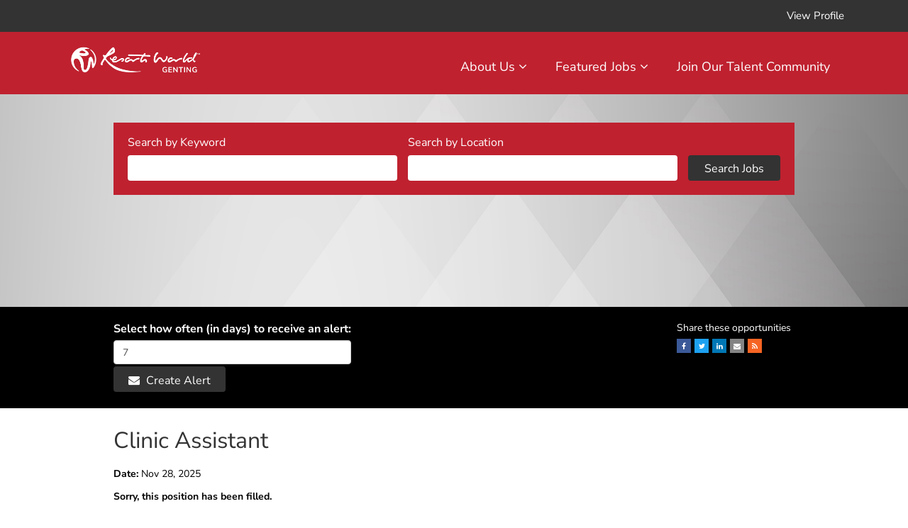

--- FILE ---
content_type: text/html;charset=UTF-8
request_url: https://careers.rwgenting.com/job/Genting-Highlands%2C-Pahang-Clinic-Assistant/615161901/
body_size: 39806
content:
<!DOCTYPE html>
<html class="html5" xml:lang="en-US" lang="en-US" xmlns="http://www.w3.org/1999/xhtml">

        <head>
            <meta http-equiv="X-UA-Compatible" content="IE=edge,chrome=1" />
            <meta http-equiv="Content-Type" content="text/html;charset=UTF-8" />
            <meta http-equiv="Content-Type" content="text/html; charset=utf-8" />
                <meta name="msvalidate.01" content="C4850D39391A3B03984C206793ED6F1C" />
                <meta name="viewport" content="width=device-width, initial-scale=1.0" />
                <link rel="shortcut icon" href="//careers.rwgenting.com/sites/genting/images/favicon.ico" type="image/x-icon" />
                        <link type="text/css" class="keepscript" rel="stylesheet" href="https://careers.rwgenting.com/platform/bootstrap/3.4.8_NES/css/bootstrap.min.css" />
                            <link type="text/css" rel="stylesheet" href="/platform/css/j2w/min/bootstrapV3.global.responsive.min.css?h=906dcb68" />
                <script type="text/javascript" src="https://performancemanager10.successfactors.com/verp/vmod_v1/ui/extlib/jquery_3.5.1/jquery.js"></script>
                <script type="text/javascript" src="https://performancemanager10.successfactors.com/verp/vmod_v1/ui/extlib/jquery_3.5.1/jquery-migrate.js"></script>
            <script type="text/javascript" src="/platform/js/jquery/jquery-migrate-1.4.1.js"></script>
            <script class="keepscript" src="https://careers.rwgenting.com/platform/bootstrap/3.4.8_NES/js/lib/dompurify/purify.min.js" type="text/javascript"></script>
            <script class="keepscript" src="https://careers.rwgenting.com/platform/bootstrap/3.4.8_NES/js/bootstrap.min.js" type="text/javascript"></script>
                <title>Clinic Assistant Job Details | Resorts World Genting</title>

        <meta name="keywords" content="Genting Highlands, Pahang Clinic Assistant" />
        <meta name="description" content="Genting Highlands, Pahang Clinic Assistant" />
        <link rel="canonical" href="https://careers.rwgenting.com/job/Genting-Highlands%2C-Pahang-Clinic-Assistant/615161901/" />
            <meta name="robots" content="noindex" />
        <meta name="twitter:card" content="summary" />
                <meta property="og:title" content="Clinic Assistant" />
                <meta property="og:description" content="Clinic Assistant" />
                <meta name="twitter:title" content="Clinic Assistant" />
                <meta name="twitter:description" content="Clinic Assistant" />

    <link href="/sites/genting/images/favicon.ico" rel="shortcut icon" />
    <meta name="msvalidate.01" content="C4850D39391A3B03984C206793ED6F1C" />
        <meta name="google-site-verification" content="90paK3CgWsHymQCWOdcM7VStgFMMP8fd1rKHWV7I4Gg" />

        <link type="text/css" rel="stylesheet" href="/sites/genting/css/custom.css?v=1768547140198" />

        <style type="text/css">
            #savesearch .invalid-feedback.frequency-error {
                display: none;
            }

            #savesearch .invalid-feedback.frequency-error #frequency-error-feedback {
                display: inline-block;
                margin-left: 1ch;
            }
        </style>

        
        <script src="https://use.fontawesome.com/b9f05d5475.js"></script>

        
        <meta property="og:image" content="https://careers.rwgenting.com/sites/genting/images/social-og-logo.jpg?v=1768547140198" />

        
        <script type="text/javascript" src="https://www.googletagmanager.com/gtag/js?id=UA-188904634-1"></script>
        <meta name="facebook-domain-verification" content="niu80syquqfluojyhr6u8fzd7upbnf" />
        <script type="text/javascript">
            //<![CDATA[
            window.dataLayer = window.dataLayer || [];
            function gtag() {
                dataLayer.push(arguments);
            }
            gtag('js', new Date());
            gtag('config', 'UA-188904634-1');

            (function (w, d, s, l, i) {
                w[l] = w[l] || [];
                w[l].push({
                    'gtm.start': new Date().getTime(),
                    event: 'gtm.js',
                });
                var f = d.getElementsByTagName(s)[0],
                    j = d.createElement(s),
                    dl = l != 'dataLayer' ? '&l=' + l : '';
                j.async = true;
                j.src = 'https://www.googletagmanager.com/gtm.js?id=' + i + dl;
                f.parentNode.insertBefore(j, f);
            })(window, document, 'script', 'dataLayer', 'GTM-T85J5MX');

            !(function (f, b, e, v, n, t, s) {
                if (f.fbq) return;
                n = f.fbq = function () {
                    n.callMethod ? n.callMethod.apply(n, arguments) : n.queue.push(arguments);
                };
                if (!f._fbq) f._fbq = n;
                n.push = n;
                n.loaded = !0;
                n.version = '2.0';
                n.queue = [];
                t = b.createElement(e);
                t.async = !0;
                t.src = v;
                s = b.getElementsByTagName(e)[0];
                s.parentNode.insertBefore(t, s);
            })(window, document, 'script', 'https://connect.facebook.net/en_US/fbevents.js');
            fbq('init', '179392322891465');
            fbq('track', 'PageView');
            //]]>
        </script>

        
        <script type="text/javascript" src="https://www.googletagmanager.com/gtag/js?id=AW-382529330"></script>
        <script type="text/javascript">
            //<![CDATA[
            window.dataLayer = window.dataLayer || [];
            function gtag() {
                dataLayer.push(arguments);
            }
            gtag('js', new Date());

            gtag('config', 'AW-382529330');
            //]]>
        </script>
            <style id="antiClickjack" type="text/css">body{display:none !important;}</style>
            <script type="text/javascript" id="antiClickJackScript">
                if (self === top) {
                    var antiClickjack = document.getElementById("antiClickjack");
                    antiClickjack.parentNode.removeChild(antiClickjack);
                } else {
                    top.location = self.location;
                }
            </script>
        </head>

        <body class="coreCSB job-page body   body" id="body">
        <script type="text/javascript">
            //<![CDATA[
            $(function()
            {
                /* Using 'skipLinkSafari' to include CSS styles specific to Safari. */
                if (navigator.userAgent.indexOf('Safari') != -1 && navigator.userAgent.indexOf('Chrome') == -1) {
                    $("#skipLink").attr('class', 'skipLinkSafari');
                }
            });
            //]]>
        </script>
        <div id="skip">
            <a href="#content" id="skipLink" class="skipLink" title="Skip to main content"><span>Skip to main content</span></a>
        </div>
        
        <noscript>
            <iframe src="https://www.googletagmanager.com/ns.html?id=GTM-T85J5MX" height="0" width="0" style="display: none; visibility: hidden"></iframe>
            <img height="1" width="1" src="https://www.facebook.com/tr?id=179392322891465&amp;ev=PageView&amp;noscript=1" />
        </noscript>

        <div id="outershell">
            <div id="innershell">
                <div id="header">

    <div class="module a">
        <div class="inner">
			<div id="profileWidget" class="profileWidget">
					<a href="#" onclick="j2w.TC.handleViewProfileAction(event)" xml:lang="en-US" lang="en-US" style=" ">View Profile</a>
			</div>
        </div>
    </div>

    <div class="module b">
        <div class="inner">

    
    <ul id="menu" class="nav nav-pills desktop">
        <li class="dropdown">
            <a class="dropdown-toggle" href="/content/learn-more-about-us/" title="About Us">About Us <i class="fa fa-angle-down"></i></a>
            <ul class="dropdown-menu">

    <li class="tablet left"><a href="/content/talent-engagement/" title="Talent Engagement">Talent Engagement</a></li>
    <li class="tablet left"><a href="/content/learning-opportunities/" title="Learning Opportunities">Learning Opportunities</a></li>
    <li class="tablet right"><a href="/content/life-@-resorts-world-genting/" title="Life @ Resorts World Genting">Life @ Resorts World Genting</a></li>
    <li class="tablet right"><a href="/content/testimonials/" title="Testimonials">Testimonials</a></li>
            </ul>
        </li>
        <li class="dropdown">
            <a class="dropdown-toggle" href="/#featured" title="Featured Jobs">Featured Jobs <i class="fa fa-angle-down"></i></a>
            <ul class="dropdown-menu">

        <li>
            <a href="/go/Casino/1092301/" title="Casino">
                <span class="image casino"></span>
                <span class="title">Casino</span>
            </a>
        </li>

        <li>
            <a href="/go/Hotel/1092601/" title="Hotel">
                <span class="image hotel"></span>
                <span class="title">Hotel</span>
            </a>
        </li>

        <li>
            <a href="/go/Theme-Park/1092901/" title="Theme Park">
                <span class="image theme-park"></span>
                <span class="title">Theme Park</span>
            </a>
        </li>

        <li>
            <a href="/go/Engineering-&amp;-Construction/1092401/" title="Engineering &amp; Construction">
                <span class="image engineering-and-construction"></span>
                <span class="title">Engineering &amp; Construction</span>
            </a>
        </li>

        <li>
            <a href="/go/Information-Technology/1092701/" title="Information Technology">
                <span class="image information-technology"></span>
                <span class="title">Information Technology</span>
            </a>
        </li>

        <li>
            <a href="/go/Finance/1092501/" title="Finance">
                <span class="image finance"></span>
                <span class="title">Finance</span>
            </a>
        </li>

        <li>
            <a href="/go/Sales-&amp;-Marketing-Public-Relations-Promo-&amp;-Events/1092801/" title="Sales &amp; Marketing / Public Relations / Promo &amp; Events">
                <span class="image sales-and-marketing-public-relations-promo-and-events"></span>
                <span class="title">Sales &amp; Marketing / Public Relations / Promo &amp; Events</span>
            </a>
        </li>

        <li>
            <a href="/go/Administration-&amp;-Support-Services/1092201/" title="Administration &amp; Support Services">
                <span class="image administration-and-support-services"></span>
                <span class="title">Administration &amp; Support Services</span>
            </a>
        </li>
            </ul>
        </li>
            <li><a href="/talentcommunity/subscribe/" title="Join Our Talent Community">Join Our Talent Community</a></li>
    </ul>

    
    <ul id="menu" class="nav nav-pills mobile">
        
        
        
        
        
        
        <li class="dropdown">
            <a class="dropdown-toggle" data-toggle="dropdown" href="#" title="Menu"><i class="fa fa-bars"></i></a>
            <ul class="dropdown-menu">
                <li>About Us</li>

    <li class="tablet left"><a href="/content/talent-engagement/" title="Talent Engagement">Talent Engagement</a></li>
    <li class="tablet left"><a href="/content/learning-opportunities/" title="Learning Opportunities">Learning Opportunities</a></li>
    <li class="tablet right"><a href="/content/life-@-resorts-world-genting/" title="Life @ Resorts World Genting">Life @ Resorts World Genting</a></li>
    <li class="tablet right"><a href="/content/testimonials/" title="Testimonials">Testimonials</a></li>
                <li role="presentation" class="divider"></li>

                <li>Featured Jobs</li>

        <li>
            <a href="/go/Casino/1092301/" title="Casino">
                <span class="image casino"></span>
                <span class="title">Casino</span>
            </a>
        </li>

        <li>
            <a href="/go/Hotel/1092601/" title="Hotel">
                <span class="image hotel"></span>
                <span class="title">Hotel</span>
            </a>
        </li>

        <li>
            <a href="/go/Theme-Park/1092901/" title="Theme Park">
                <span class="image theme-park"></span>
                <span class="title">Theme Park</span>
            </a>
        </li>

        <li>
            <a href="/go/Engineering-&amp;-Construction/1092401/" title="Engineering &amp; Construction">
                <span class="image engineering-and-construction"></span>
                <span class="title">Engineering &amp; Construction</span>
            </a>
        </li>

        <li>
            <a href="/go/Information-Technology/1092701/" title="Information Technology">
                <span class="image information-technology"></span>
                <span class="title">Information Technology</span>
            </a>
        </li>

        <li>
            <a href="/go/Finance/1092501/" title="Finance">
                <span class="image finance"></span>
                <span class="title">Finance</span>
            </a>
        </li>

        <li>
            <a href="/go/Sales-&amp;-Marketing-Public-Relations-Promo-&amp;-Events/1092801/" title="Sales &amp; Marketing / Public Relations / Promo &amp; Events">
                <span class="image sales-and-marketing-public-relations-promo-and-events"></span>
                <span class="title">Sales &amp; Marketing / Public Relations / Promo &amp; Events</span>
            </a>
        </li>

        <li>
            <a href="/go/Administration-&amp;-Support-Services/1092201/" title="Administration &amp; Support Services">
                <span class="image administration-and-support-services"></span>
                <span class="title">Administration &amp; Support Services</span>
            </a>
        </li>
                <li role="presentation" class="divider"></li>
                    <li><a href="/talentcommunity/subscribe/" title="Join Our Talent Community">Join Our Talent Community</a></li>
                <li>
			<div id="profileWidget" class="profileWidget">
					<a href="#" onclick="j2w.TC.handleViewProfileAction(event)" xml:lang="en-US" lang="en-US" style=" ">View Profile</a>
			</div>
                </li>
            </ul>
        </li>
    </ul>
            <a href="/?locale=en_US" title="Home"><img id="logo" class="logo" src="/sites/genting/images/site-logo.png?v=2.0" alt="Resorts World Genting" /></a>
        </div>
    </div>
                </div>
                <div id="content">
                    <div class="inner">
        <div class="module hero">

        <div class="well well-small" id="search">
            <form id="keywordsearch" role="search" class="form-inline jobAlertsSearchForm" name="keywordsearch" method="get" action="/search/" xml:lang="en-US" lang="en-US" style="margin: 0;">
                <input id="createNewAlert" name="createNewAlert" type="hidden" value="false" />
                    <span id="rd-keywordsearch">
                            <label for="keywordsearch-q">Search by Keyword</label>

                        <i class="keywordsearch-icon"></i>
                        <input type="text" id="keywordsearch-q" name="q" maxlength="50" />
                    </span>
                    <span id="rd-locationsearch">
                            <label for="keywordsearch-locationsearch">Search by Location</label>

                        <i class="locationsearch-icon"></i>
                        <input type="text" id="keywordsearch-locationsearch" name="locationsearch" maxlength="50" />
                    </span>
                        <input type="submit" class="btn" id="keywordsearch-button" value="Search Jobs" />
            </form>
        </div>
            <div class="inner">
                <div class="subcontent">
                </div>
            </div>
        </div>
        <div class="module subscribe-rss">
            <div class="inner">
                <div id="subscribe-rss">
                <div class="span6 col-sm-6">
                    <div class="savesearch-wrapper" id="savesearch-wrapper">
                <div class="well well-small well-sm">
                    <div class="savesearch" id="savesearch" xml:lang="en-US" lang="en-US">
                        <div class="alert alert-error alert-danger invalid-feedback frequency-error" tabindex="-1">
                            <span class="alert-icon-frequency-error fa fa-exclamation-circle"></span><div class="frequency-error-message" aria-live="polite" id="frequency-error-feedback"></div>
                        </div>
        <span class="subscribe-frequency-label">
            <label id="labelFrequencySpinBtn" for="j_idt98" aria-hidden="true">Select how often (in days) to receive an alert:</label>
            <input id="j_idt98" type="number" class="form-control subscribe-frequency frequencySpinBtn" name="frequency" required="required" min="1" max="99" maxlength="2" value="7" oninput="j2w.Agent.setValidFrequency(this)" aria-labelledby="labelFrequencySpinBtn" />
        </span>
                        <div class="savesearch-buttons-wrapper">
                                <button class="btn savesearch-link" id="savesearch-link" tabindex="0"><i class="icon-envelope glyphicon-envelope" aria-hidden="true"></i> Create Alert</button>
                        </div>
                    </div>
                </div>
            <style type="text/css">
                form.emailsubscribe-form {
                    display: none;
                }
            </style>

        <form id="emailsubscribe" class="emailsubscribe-form form-inline" name="emailsubscribe" method="POST" action="/talentcommunity/subscribe/?locale=en_US&amp;jobid=615161901" xml:lang="en-US" lang="en-US" novalidate="novalidate">
                <div class="well well-small well-sm">
                    <div class="alert alert-error alert-danger hidden frequency-error" tabindex="-1">
                        <button tabindex="0" type="button" class="close" onclick="$('.frequency-error').addClass('hidden'); return false;" title="Close"><span aria-hidden="true">×</span></button>
                        <div class="frequency-error-message" aria-live="polite"></div>
                    </div>
        <span class="subscribe-frequency-label">
            <label id="labelFrequencySpinBtn" for="j_idt109" aria-hidden="true">Select how often (in days) to receive an alert:</label>
            <input id="j_idt109" type="number" class="form-control subscribe-frequency frequencySpinBtn" name="frequency" required="required" min="1" max="99" maxlength="2" value="7" oninput="j2w.Agent.setValidFrequency(this)" aria-labelledby="labelFrequencySpinBtn" />
        </span>
                    <input id="emailsubscribe-button" class="btn emailsubscribe-button" title="Create Alert" value="Create Alert" type="submit" style="float: none" />
                </div>
        </form>
                    </div>
                </div>
                    <div id="rss-wrapper">

    <ul id="shareWidget">
        <li>Share these opportunities</li>

                <li>
                    <a href="https://www.facebook.com/sharer/sharer.php?u=http://careers.rwgenting.com/job/Genting-Highlands,-Pahang-Clinic-Assistant/615161901/" title="Facebook" target="_blank">
                        <i class="fa fa-facebook" aria-hidden="true"></i>
                        <span class="sr-only">Facebook</span>
                    </a>
                </li>

                <li>
                    <a href="https://twitter.com/login?redirect_after_login=http://careers.rwgenting.com/job/Genting-Highlands,-Pahang-Clinic-Assistant/615161901/" title="Twitter" target="_blank">
                        <i class="fa fa-twitter" aria-hidden="true"></i>
                        <span class="sr-only">Twitter</span>
                    </a>
                </li>

                <li>
                    <a href="https://www.linkedin.com/shareArticle?url=http://careers.rwgenting.com/job/Genting-Highlands,-Pahang-Clinic-Assistant/615161901/" title="LinkedIn" target="_blank">
                        <i class="fa fa-linkedin" aria-hidden="true"></i>
                        <span class="sr-only">LinkedIn</span>
                    </a>
                </li>

                <li>
                    <a href="mailto:?to=&amp;subject=Clinic Assistant at Resorts World Genting&amp;body=Clinic Assistant at Resorts World Genting - http://careers.rwgenting.com/job/Genting-Highlands,-Pahang-Clinic-Assistant/615161901/" title="Email" target="_self">
                        <i class="fa fa-envelope" aria-hidden="true"></i>
                        <span class="sr-only">Email</span>
                    </a>
                </li>

                <li>
                    <a href="https://careers.rwgenting.com/services/rss/job/?locale=en_US&amp;keywords=&quot;Clinic Assistant&quot;" title="RSS" target="_blank">
                        <i class="fa fa-rss" aria-hidden="true"></i>
                        <span class="sr-only">RSS</span>
                    </a>
                </li>
    </ul>
                    </div>
                </div>
            </div>
        </div>
        <div class="module page-content">
            <div class="inner">
                <div class="jobDisplayShell" itemscope="itemscope" itemtype="http://schema.org/JobPosting">
                    <div class="jobDisplay">
                        <div class="jobHeading">
                            <div class="submodule a">
                <h1 id="job-title" itemprop="title">Clinic Assistant</h1>
            <p xml:lang="en-US" lang="en-US" class="jobDate" id="job-date"><strong>Date: </strong>Nov 28, 2025
            </p>
                            </div>
                            <div class="submodule b topApply">
                            </div>
                        </div>
                        <div class="job">      
                <p><strong>Sorry, this position has been filled.</strong></p>
                        </div>
                        <div class="bottomApply">
                        </div>
                    </div>
                </div>
            <div id="ssoStack">
            <div id="viewRMPExistingLogin" class="scrollingModal modal fade stackView staticView" aria-hidden="true" aria-labelledby="viewRMPExistingLoginModalTitle">
                 <div class="modal-dialog modal-md">
                   <div class="modal-content">
                    <div class="modal-header">
                        <button type="button" class="close" data-dismiss="modal" aria-hidden="true">×</button>
                        <h2 id="viewRMPExistingLoginModalTitle">Already a Member</h2>
                    </div>
                    <div class="modal-body">
                        <p>You are already a user of this site. Please sign in.</p>
                        <div><ul style="margin-bottom: 0" class="errorMessages" aria-live="assertive"></ul></div>

                        <form id="frmRMPExistingLogin" action="#" onsubmit="return false;" autocomplete="off" role="form" class="form-horizontal" novalidate="novalidate">
                            <div class="form-group">
                            <label class="control-label">Email*</label> <br />
                            <span class="ssoUserEmail"></span> <small style="margin-left: 10px;"><a id="ssoOPBCNotYou" href="#">Not you?</a></small><br /><br />
                            <input custIdentifier="rmpLoginEmail" name="rmpLoginEmail" type="hidden" value="" />
                            </div>
                            <div class="form-group">
                            <label for="rmpLoginPwd" class="control-label">Password*</label>
                            <input custIdentifier="rmpLoginPwd" name="rmpLoginPwd" type="password" maxlength="20" class="form-control" style="width:35%;" />
                            </div>
                            <div class="form-group">
                            <div class="forgotPwd smallNote"><a href="#">Forgot Password?</a></div>
                            </div>
                            <div class="form-group">
                            <a id="btnExistingLogin" href="#" class="btn btn-primary btnviewSubmit">Sign in<span class="signInProgress"> <img src="/platform/images/indicator-btn-primary.gif" width="16" height="16" alt="Working..." /></span></a> <a class="btn ssoCancel viewSubmit" data-dismiss="modal" href="#">Cancel</a>
                            </div>
                        </form>

                        <div class="smallNote">* required field</div>
                    </div>
                   </div>
                 </div>
            </div>

            <div id="viewRMPExistingLoginMobile" class="mobileSSOView stackView hidden" style="-webkit-overflow-scrolling: touch;" aria-hidden="true" aria-labelledby="viewRMPExistingLoginModalMobileTitle">
                            <div class="opbcHeader">
                                <button type="button" class="mobSSOClose" data-dismiss="mobileSSOView" aria-hidden="true">×</button>
                                <h2 id="viewRMPExistingLoginModalMobileTitle">Already a Member</h2>
                            </div>
                            <div>
                                <p>You are already a user of this site. Please sign in.</p>
                                <div><ul style="margin-bottom: 0" class="errorMessages" aria-live="assertive"></ul></div>

                                <form id="frmRMPExistingLoginMobile" action="#" onsubmit="return false;" autocomplete="off" role="form" class="form-horizontal" novalidate="novalidate">
                                    <div class="form-group">
                                        <label class="control-label">Email*</label> <br />
                                        <span class="ssoUserEmail"></span> <small style="margin-left: 10px;"><a id="ssoOPBCNotYou" href="#">Not you?</a></small><br /><br />
                                        <input custIdentifier="rmpLoginEmail" name="rmpLoginEmail" type="hidden" value="" />
                                    </div>
                                    <div class="form-group">
                                        <label for="rmpLoginPwd" class="control-label">Password*</label>
                                        <input custIdentifier="rmpLoginPwd" name="rmpLoginPwd" type="password" maxlength="20" class="form-control" style="width:35%;" />
                                    </div>
                                    <div class="form-group">
                                        <div class="forgotPwd smallNote"><a href="#">Forgot Password?</a></div>
                                    </div>
                                    <div class="form-group">
                                        <a id="btnExistingLoginMobile" href="#" class="btn btn-primary btnviewSubmit">Sign in<span class="signInProgress"> <img src="/platform/images/indicator-btn-primary.gif" width="16" height="16" alt="Working..." /></span></a> <a class="btn ssoCancel viewSubmit" data-dismiss="modal" href="#">Cancel</a>
                                    </div>
                                </form>

                                <div class="smallNote">* required field</div>
                            </div>
                        </div>

                <div id="viewOnPageBusinessCard" class="scrollingModal modal fade stackView" tabindex="0" aria-hidden="true" aria-labelledby="viewOnPageBusinessCardModalTitle">
                    <div class="modal-dialog modal-lg">
                        <div class="modal-content">
                            <div class="modal-body">
                            <div>
                                <button type="button" class="close" data-dismiss="modal" aria-hidden="true" title="Close window">×</button>
                                <h2 id="viewOnPageBusinessCardModalTitle">Create Profile</h2>
                            </div>
                            <div class="opbcForm" tabindex="-1"></div>
                            <div>
            <div id="tcNextButtonBar">
                <div id="dialogSavingIndicator">
                    Working...<span id="pleaseWaitStatus"></span><img src="/platform/images/indicator.gif" alt="Working..." height="16" width="16" />
                </div>
                <button id="btnNextStep" type="button" class="btn btn-large btn-lg btn-primary viewSubmit fauxButton">Next »</button>
            </div>
                            </div>
                            </div>
                        </div>
                    </div>
                </div>
                <div id="viewOnPageBusinessCardMobile" class="mobileSSOView stackView hidden" style="-webkit-overflow-scrolling: touch;" tabindex="0" aria-hidden="true" aria-labelledby="viewOnPageBusinessCardModalMobileTitle">
                       <div class="opbcHeader">
                           <button id="opbcMobClose" type="button" class="mobSSOClose" aria-hidden="true" title="Close window" onclick="$('#viewOnPageBusinessCardMobile').hide(); return false;">×</button>
                           <h2 id="viewOnPageBusinessCardModalMobileTitle">Create Profile</h2>
                       </div>
                       <div class="opbcForm" tabindex="-1"></div>
                       <div class="opbcFooter">
            <div id="tcNextButtonBar">
                <div id="dialogSavingIndicator">
                    Working...<span id="pleaseWaitStatus"></span><img src="/platform/images/indicator.gif" alt="Working..." height="16" width="16" />
                </div>
                <button id="btnNextStep" type="button" class="btn btn-large btn-lg btn-primary viewSubmit fauxButton">Next »</button>
            </div>
                       </div>
                </div>
            </div>
            </div>
        </div>
                    </div>
                </div>
                <div id="footer">
                    <div class="inner">

    <ul class="nav nav-pills a">
        <li><a href="/" title="RWGentingCareers">RWGentingCareers</a></li>
        <li><a href="/search/" title="View All Jobs">View All Jobs</a></li>
        <li><a href="/topjobs/" title="Top Job Searches">Top Job Searches</a></li>
        <li><a href="https://www.rwgenting.com/PrivacyPolicy/" title="Privacy Policy (new window)" target="_blank">Privacy Policy</a></li>
    </ul>
    <ul class="nav nav-pills b">
        <li>
            ©
            2026
            Genting Malaysia Berhad (198001004236). All Rights Reserved.
        </li>
    </ul>
                    </div>
                </div>
            </div>
        </div>

    <script type="text/javascript">
        // Prevents Bootstrap dropdown from closing when clicked/tapped inside.
        // http://stackoverflow.com/questions/25089297/twitter-bootstrap-avoid-dropdown-menu-close-on-click-inside
        $('ul.dropdown-menu').on('click', function (event) {
            event.stopPropagation();
        });
    </script><script type="text/javascript">
    $(function(){
        $('ul.nav li.dropdown').hover(function(){
            $(this).find('.dropdown-menu').stop(true, true).delay(300).slideDown('fast', function(){
                $(this).parent('li.dropdown').addClass('open');
            })
        }, function(){
            $(this).find('.dropdown-menu').stop(true, true).delay(300).fadeOut('fast', function(){
                $(this).parent('li.dropdown').removeClass('open');
            })
        });

        $('ul.nav li.dropdown a.dropdown-toggle[href="#"]').click(function(event){
            event.preventDefault();
        });
    });
</script>
		<script type="text/javascript">
		//<![CDATA[
			$(function() 
			{
				var ctid = '5f2d7088-462f-42dc-a70d-c75a6f5d83f3';
				var referrer = '';
				var landing = document.location.href;
				var brand = '';
				$.ajax({ url: '/services/t/l'
						,data: 'referrer='+ encodeURIComponent(referrer)
								+ '&ctid=' + ctid 
								+ '&landing=' + encodeURIComponent(landing)
								+ '&brand=' + brand
						,dataType: 'json'
						,cache: false
						,success: function(){}
				});
			});
		//]]>
		</script>
        <script type="text/javascript">
            //<![CDATA[
            $(function() {
                $('input:submit,button:submit').each(function(){
                    var submitButton = $(this);
                    if(submitButton.val() == '') submitButton.val('');
                });

                $('input, textarea').placeholder();
            });
            //]]>
        </script>
					<script type="text/javascript" src="/platform/js/localized/strings_en_US.js?h=906dcb68"></script>
					<script type="text/javascript" src="/platform/js/j2w/min/j2w.core.min.js?h=906dcb68"></script>
					<script type="text/javascript" src="/platform/js/j2w/min/j2w.tc.min.js?h=906dcb68"></script>

		<script type="text/javascript">
			//<![CDATA[
				j2w.init({
					"cookiepolicy"   : 3,
					"useSSL"         : true,
					"isUsingSSL"     : true,
					"isResponsive"   : true,
					"categoryId"     : 0,
					"siteTypeId"     : 1,
					"ssoCompanyId"   : 'gentingmalP',
					"ssoUrl"         : 'https://career10.successfactors.com',
					"passwordRegEx"  : '^(?=.{6,20}$)(?!.*(.)\\1{3})(?=.*([\\d]|[^\\w\\d\\s]))(?=.*[A-Za-z])(?!.*[\\u007F-\\uFFFF\\s])',
					"emailRegEx"     : '^(?![+])(?=([a-zA-Z0-9\\\'.+!_-])+[@]([a-zA-Z0-9]|[a-zA-Z0-9][a-zA-Z0-9.-]*[a-zA-Z0-9])[.]([a-zA-Z]){1,63}$)(?!.*[\\u007F-\\uFFFF\\s,])(?!.*[.]{2})',
					"hasATSUserID"	 : false,
					"useCASWorkflow" : true,
					"brand"          : "",
					"dpcsStateValid" : true
					
				});

				j2w.TC.init({
					"seekConfig" : {
						"url" : 'https\x3A\x2F\x2Fwww.seek.com.au\x2Fapi\x2Fiam\x2Foauth2\x2Fauthorize',
						"id"  : 'successfactors12',
						"advertiserid" : ''
					}
				});

				$.ajaxSetup({
					cache   : false,
					headers : {
						"X-CSRF-Token" : "00ea075e-56ae-4e1b-8b36-98c0cd5de1aa"
					}
				});
			//]]>
		</script>
					<script type="text/javascript" src="/platform/js/search/search.js?h=906dcb68"></script>
					<script type="text/javascript" src="/platform/js/j2w/min/j2w.user.min.js?h=906dcb68"></script>
					<script type="text/javascript" src="/platform/js/j2w/min/j2w.agent.min.js?h=906dcb68"></script>
        
        <script type="text/javascript" src="/platform/js/jquery/js.cookie-2.2.1.min.js"></script>
        <script type="text/javascript" src="/platform/js/jquery/jquery.lightbox_me.js"></script>
        <script type="text/javascript" src="/platform/js/jquery/jquery.placeholder.2.0.7.min.js"></script>
        <script type="text/javascript" src="/js/override.js?locale=en_US&amp;i=1613668141"></script>
        <script type="text/javascript">
            const jobAlertSpans = document.querySelectorAll("[data-testid=jobAlertSpanText]");
            jobAlertSpans?.forEach((jobEl) => {
              jobEl.textContent = window?.jsStr?.tcjobresultscreatejobalertsdetailstext || "";
            });
        </script>
					<script type="text/javascript" src="/platform/js/j2w/min/j2w.sso.min.js?h=906dcb68"></script>
            <script type="text/javascript">
                //<![CDATA[
                j2w.SSO.init({
                    email    : '',
                    enabled  : false,
                    jobID    : '615161901',
                    locale   : 'en_US',
                    tcaction : 'job',
                    logoutDefaultPath : 'careers.rwgenting.com',
                    usingRD  : true
                });

                // This code is to deal with empty e-mail strings on back button clicks to the page when first logging in.
                $(window).on( "load", function () {
                    if (''.length && !j2w.SSO.getEmail().length) {
                        $.ajax({
                            type    : 'GET',
                            url     : '/services/security/email',
                            success : function (data) {
                                if (data.email.length) {
                                    j2w.SSO.setEmail(data.email);
                                }
                            }
                        });
                    }
                });
                //]]>
            </script>
            <script type="text/javascript">
                //<![CDATA[
                    var subscribeWidgetSetup = {
                        action                : 'subscribe',
                        usingJobAlertsManager : false
                    };
                //]]>
            </script>
					<script type="text/javascript" src="/platform/js/tc/subscribeWidget.js?h=906dcb68"></script>
                        <script type="text/javascript">
                            //<![CDATA[
                            $(function() {
                                $('.emailsubscribe-button').click(function (e) {
                                    e.preventDefault();
                                    var $frequency = $('.subscribe-frequency').val();
                                    var rcmLoggedIn = false;
                                    var action = rcmLoggedIn ? 'alertCreate' : 'subscribe';
                                    var result = j2w.Agent.validateFrequency($frequency);
                                    if (!result.length) {
                                        j2w.TC.collectForCASWorkflow({
                                            "emailAddress": '',
                                            "action": action,
                                            "socialSrc": '',
                                            "frequency": parseFloat($frequency)
                                        });
                                    } else {
                                        if (j2w.Args.get('isResponsive')) {
                                            $('.frequency-error-message').html(result.concat('<br/>'));
                                            $('.frequency-error').removeClass('hidden');
                                        } else {
                                            alert(result.join('\n'));
                                        }
                                    }
                                });
                            });
                            //]]>
                        </script>
                <script type="text/javascript">
                    //<![CDATA[
                    $(function() {
                        $('.join-form').submit(function (e) {
                            var $emailField = $(e.target).find('.join-email');

                            // Trim the e-mail form field to prevent e-mail validation from failing because of leading or trailing spaces.
                            $emailField.val($.trim($emailField.val()));

                            e.preventDefault();

                            j2w.TC.collectForCASWorkflow({
                                "emailAddress" : $emailField.val(),
                                "action"       : 'subscribeWidget',
                                "socialSrc"    : ''
                            });

                            return false;
                        });
                    });
                    //]]>
                </script>
		</body>
    </html>

--- FILE ---
content_type: text/css
request_url: https://careers.rwgenting.com/sites/genting/css/custom.css?v=1768547140198
body_size: 14822
content:
.no-background {
    background: transparent none;
}
.no-border {
    border: 0 none transparent;
    border-radius: 0;
    box-shadow: none;
}
.box-sizing {
    -moz-box-sizing: border-box;
    -ms-box-sizing: border-box;
    -webkit-box-sizing: border-box;
    box-sizing: border-box;
}
.clear {
    -moz-box-sizing: border-box;
    -ms-box-sizing: border-box;
    -webkit-box-sizing: border-box;
    box-sizing: border-box;
    clear: both;
    display: block;
    float: none;
    margin-left: 0;
    margin-right: 0;
    max-width: 100%;
    position: static;
    width: 100%;
    *zoom: 1;
}
.clearfix:before,
.clear-fix:before,
.clearfix:after,
.clear-fix:after {
    content: " ";
    display: table;
}
.clearfix:after,
.clear-fix:after {
    clear: both;
}
.clear-all {
    -moz-box-sizing: border-box;
    -ms-box-sizing: border-box;
    -webkit-box-sizing: border-box;
    box-sizing: border-box;
    clear: both;
    display: block;
    float: none;
    margin-left: 0;
    margin-right: 0;
    max-width: 100%;
    position: static;
    width: 100%;
    *zoom: 1;
}
.clear-all:before,
.clear-all:after {
    content: " ";
    display: table;
}
.clear-all:after {
    clear: both;
}
.default-box-sizing,
.no-box-sizing {
    -moz-box-sizing: content-box;
    -ms-box-sizing: content-box;
    -webkit-box-sizing: content-box;
    box-sizing: content-box;
}
.fill {
    height: 100%;
    width: 100%;
    display: block;
}
.mo-spacing {
    margin: 20px;
    padding: 20px;
}
.no-spacing {
    margin: 0;
    padding: 0;
}
.no-select {
    cursor: default;
    -moz-user-select: none;
    -ms-user-select: none;
    -webkit-user-select: none;
    user-select: none;
}
.no-select a {
    cursor: pointer;
}
.no-show {
    display: none;
    visibility: hidden;
}
.show {
    display: inherit;
    visibility: visible;
}
.font-inherit {
    color: inherit;
    font-family: inherit;
    font-size: 1em;
    font-style: inherit;
    font-weight: inherit;
    text-transform: inherit;
}
.inherit-font {
    color: inherit;
    font-family: inherit;
    font-size: 1em;
    font-style: inherit;
    font-weight: inherit;
    text-transform: inherit;
}
.no-label {
    border-radius: 0;
    color: inherit;
    display: inherit;
    font-size: 1em;
    font-weight: normal;
    line-height: 1em;
    padding: 0;
    text-align: left;
    vertical-align: inherit;
    white-space: normal;
}
.no-text {
    color: transparent;
    direction: ltr;
    font-size: 0;
    line-height: 0;
    text-indent: -9999px;
}
.float-left {
    clear: none;
    display: block;
    float: left;
}
.float-none {
    clear: both;
    display: block;
    float: none;
}
.float-right {
    clear: none;
    display: block;
    float: right;
}
.site-module {
    -moz-box-sizing: border-box;
    -ms-box-sizing: border-box;
    -webkit-box-sizing: border-box;
    box-sizing: border-box;
    clear: both;
    display: block;
    float: none;
    margin-left: 0;
    margin-right: 0;
    max-width: 100%;
    position: static;
    width: 100%;
    *zoom: 1;
    margin: 0 auto;
    max-width: 960px;
    width: auto;
}
.site-module-with-padding {
    -moz-box-sizing: border-box;
    -ms-box-sizing: border-box;
    -webkit-box-sizing: border-box;
    box-sizing: border-box;
    clear: both;
    display: block;
    float: none;
    margin-left: 0;
    margin-right: 0;
    max-width: 100%;
    position: static;
    width: 100%;
    *zoom: 1;
    margin: 0 auto;
    max-width: 960px;
    width: auto;
    padding: 20px;
}
.centerY {
    position: absolute;
    top: 50%;
    transform: translateY(-50%);
}
.max-z-index {
    position: relative;
    z-index: 2147483647;
}
.no-button {
    background: transparent none;
    border: 0 none transparent;
    border-radius: 0;
    box-shadow: none;
    margin: 0;
    padding: 0;
    color: blue;
    display: block;
    height: auto;
    line-height: normal;
    text-align: left;
    vertical-align: inherit;
    white-space: normal;
    width: auto;
}
.no-btn {
    background: transparent none;
    border: 0 none transparent;
    border-radius: 0;
    box-shadow: none;
    margin: 0;
    padding: 0;
    color: blue;
    display: block;
    height: auto;
    line-height: normal;
    text-align: left;
    vertical-align: inherit;
    white-space: normal;
    width: auto;
}
.no-panel {
    background: transparent none;
    border: 0 none transparent;
    border-radius: 0;
    box-shadow: none;
    margin: 0;
    padding: 0;
}
.no-panel .panel-body {
    padding: 0;
}
.no-well,
.noel {
    background: transparent none;
    border: 0 none transparent;
    border-radius: 0;
    box-shadow: none;
    margin: 0;
    padding: 0;
    min-height: auto;
}
html {
    height: 100%;
}
body {
    background: transparent none;
    border: 0 none transparent;
    display: block;
    float: none;
    font-family: inherit;
    font-size: 1em;
    margin: 0 auto;
    max-width: 100%;
    padding: 0;
    width: auto;
    background: white none;
    font-family: Nunito Sans;
    font-size: 16px;
    height: 100%;
    min-width: 320px;
}
body:before {
    content: 'full';
    display: none;
}
@media (max-width: 1000px) {
    body:before {
        content: 'large';
    }
}
@media (max-width: 768px) {
    body:before {
        content: 'medium';
    }
}
@media (max-width: 480px) {
    body:before {
        content: 'small';
    }
}
#outershell {
    background: transparent none;
    border: 0 none transparent;
    display: block;
    float: none;
    font-family: inherit;
    font-size: 1em;
    margin: 0 auto;
    max-width: 100%;
    padding: 0;
    width: auto;
}
#innershell {
    background: transparent none;
    border: 0 none transparent;
    display: block;
    float: none;
    font-family: inherit;
    font-size: 1em;
    margin: 0 auto;
    max-width: 100%;
    padding: 0;
    width: auto;
}
#content {
    background: transparent none;
    border: 0 none transparent;
    display: block;
    float: none;
    font-family: inherit;
    font-size: 1em;
    margin: 0 auto;
    max-width: 100%;
    padding: 0;
    width: auto;
}
a em,
a i,
a label,
a span,
a strong,
h1 a,
h2 a,
h3 a,
h4 a,
h5 a,
h6 a,
h1 em,
h2 em,
h3 em,
h4 em,
h5 em,
h6 em,
h1 i,
h2 i,
h3 i,
h4 i,
h5 i,
h6 i,
h1 span,
h2 span,
h3 span,
h4 span,
h5 span,
h6 span,
h1 strong,
h2 strong,
h3 strong,
h4 strong,
h5 strong,
h6 strong,
label em,
label i,
label span,
label strong,
li a,
li em,
li i,
li p,
li span,
li strong,
ol li,
p a,
p em,
p i,
p span,
p strong,
span,
span a,
strong a,
td,
td a,
td em,
td i,
td span,
td strong,
th,
th a,
th em,
th i,
th span,
th strong,
ul li {
    font-size: 1em;
}
p {
    color: black;
    font-size: 0.875em;
    line-height: 1.57142857em;
    margin-bottom: 20px;
}
p:last-child,
p:last-of-type,
p:only-child,
p:only-of-type {
    margin-bottom: 0;
}
a {
    color: inherit;
    font-size: 0.875em;
    text-decoration: underline;
}
a:focus,
a:hover {
    color: inherit;
    text-decoration: none;
}
ol,
ul {
    font-size: 1em;
}
ol li,
ul li {
    color: black;
    font-size: 0.875em;
    line-height: 1.57142857em;
}
h1 {
    font-size: 1.375em;
}
h2 {
    font-size: 1.25em;
}
h3 {
    font-size: 1.125em;
}
h4 {
    font-size: 1em;
}
h5 {
    font-size: 0.875em;
}
h6 {
    font-size: 0.75em;
}
h1,
h2,
h3,
h4,
h5,
h6 {
    line-height: 1em;
}
h1 a,
h2 a,
h3 a,
h4 a,
h5 a,
h6 a {
    text-decoration: none;
}
i[class*="fa"],
i[class*="glyphicon"] {
    font-style: normal;
}
p {
    margin-bottom: 20px;
}
p:last-child,
p:last-of-type,
p:only-child,
p:only-of-type {
    margin-bottom: 0;
}
p + ul,
p + ol {
    margin-bottom: 20px;
    margin-top: 20px;
}
ol li {
    list-style: decimal inside none;
}
ul li {
    list-style: disc inside none;
}
.ie8 .input,
.ie8 textarea,
.ie8 input[type=text],
.ie8 input[type=password],
.ie8 select {
    line-height: 36px;
}
.input,
textarea,
input[type=text],
input[type=password],
input[type=email],
input[type=tel],
select {
    -moz-box-sizing: border-box;
    -ms-box-sizing: border-box;
    -webkit-box-sizing: border-box;
    box-sizing: border-box;
    margin: 0;
    background: white none;
    border: 1px solid #333333;
    color: black;
    cursor: text;
    font-family: Nunito Sans;
    font-size: 12px;
    height: 36px;
    line-height: normal;
    padding: 0;
    border: 0 none transparent;
    border-radius: 4px;
}
.input,
input[type=text],
input[type=password],
input[type=email],
input[type=tel] {
    text-indent: 10px;
}
select {
    border-radius: 0;
    cursor: pointer;
    padding: 2px;
    text-indent: 0;
}
select option {
    cursor: pointer;
    padding: 5px;
}
select option[disabled=disabled],
select option[disabled] {
    cursor: default;
}
select[disabled=disabled],
select[disabled] {
    cursor: default;
}
input:-moz-placeholder {
    -ms-filter: "progid:DXImageTransform.Microsoft.Alpha(Opacity=100)" !important;
    filter: alpha(opacity=100) !important;
    -moz-opacity: 1 !important;
    opacity: 1 !important;
    color: #404040 !important;
    font-family: Nunito Sans !important;
    font-style: italic !important;
    text-transform: none !important;
    color: #999797 !important;
    font-style: normal !important;
}
input::-moz-placeholder {
    -ms-filter: "progid:DXImageTransform.Microsoft.Alpha(Opacity=100)" !important;
    filter: alpha(opacity=100) !important;
    -moz-opacity: 1 !important;
    opacity: 1 !important;
    color: #404040 !important;
    font-family: Nunito Sans !important;
    font-style: italic !important;
    text-transform: none !important;
    color: #999797 !important;
    font-style: normal !important;
}
input:-ms-input-placeholder {
    -ms-filter: "progid:DXImageTransform.Microsoft.Alpha(Opacity=100)" !important;
    filter: alpha(opacity=100) !important;
    -moz-opacity: 1 !important;
    opacity: 1 !important;
    color: #404040 !important;
    font-family: Nunito Sans !important;
    font-style: italic !important;
    text-transform: none !important;
    color: #999797 !important;
    font-style: normal !important;
}
input::-webkit-input-placeholder {
    -ms-filter: "progid:DXImageTransform.Microsoft.Alpha(Opacity=100)" !important;
    filter: alpha(opacity=100) !important;
    -moz-opacity: 1 !important;
    opacity: 1 !important;
    color: #404040 !important;
    font-family: Nunito Sans !important;
    font-style: italic !important;
    text-transform: none !important;
    color: #999797 !important;
    font-style: normal !important;
}
input.placeholderText {
    -ms-filter: "progid:DXImageTransform.Microsoft.Alpha(Opacity=100)" !important;
    filter: alpha(opacity=100) !important;
    -moz-opacity: 1 !important;
    opacity: 1 !important;
    color: #404040 !important;
    font-family: Nunito Sans !important;
    font-style: italic !important;
    text-transform: none !important;
    color: #999797 !important;
    font-style: normal !important;
}
input:placeholder {
    -ms-filter: "progid:DXImageTransform.Microsoft.Alpha(Opacity=100)" !important;
    filter: alpha(opacity=100) !important;
    -moz-opacity: 1 !important;
    opacity: 1 !important;
    color: #404040 !important;
    font-family: Nunito Sans !important;
    font-style: italic !important;
    text-transform: none !important;
    color: #999797 !important;
    font-style: normal !important;
}
label {
    cursor: text;
}
.btn-default[disabled],
.btn-default[disabled]:focus,
.open > .dropdown-toggle.btn-primary,
.open > .dropdown-toggle.btn-default {
    -moz-box-sizing: border-box;
    -ms-box-sizing: border-box;
    -webkit-box-sizing: border-box;
    box-sizing: border-box;
    border: 0 none transparent;
    border-radius: 0;
    cursor: pointer;
    display: inline-block;
    font-family: Nunito Sans;
    font-size: 12px;
    height: 36px;
    line-height: 36px;
    text-align: center;
    text-decoration: none;
    vertical-align: middle;
    white-space: nowrap;
    -moz-user-select: none;
    font-size: 1em;
    background: #333333 none;
    border: 1px solid transparent;
    border-radius: 4px;
    color: white;
    padding: 0 20px;
}
.btn-default[disabled]:active,
.btn-default[disabled]:focus:active,
.open > .dropdown-toggle.btn-primary:active,
.open > .dropdown-toggle.btn-default:active,
.btn-default[disabled]:focus,
.btn-default[disabled]:focus:focus,
.open > .dropdown-toggle.btn-primary:focus,
.open > .dropdown-toggle.btn-default:focus,
.btn-default[disabled]:hover,
.btn-default[disabled]:focus:hover,
.open > .dropdown-toggle.btn-primary:hover,
.open > .dropdown-toggle.btn-default:hover,
.btn-default[disabled][disabled=disabled],
.btn-default[disabled]:focus[disabled=disabled],
.open > .dropdown-toggle.btn-primary[disabled=disabled],
.open > .dropdown-toggle.btn-default[disabled=disabled],
.btn-default[disabled][disabled],
.btn-default[disabled]:focus[disabled],
.open > .dropdown-toggle.btn-primary[disabled],
.open > .dropdown-toggle.btn-default[disabled],
.btn-default[disabled].active,
.btn-default[disabled]:focus.active,
.open > .dropdown-toggle.btn-primary.active,
.open > .dropdown-toggle.btn-default.active,
.btn-default[disabled].disabled,
.btn-default[disabled]:focus.disabled,
.open > .dropdown-toggle.btn-primary.disabled,
.open > .dropdown-toggle.btn-default.disabled,
.btn-default[disabled].focus,
.btn-default[disabled]:focus.focus,
.open > .dropdown-toggle.btn-primary.focus,
.open > .dropdown-toggle.btn-default.focus,
.btn-default[disabled].open,
.btn-default[disabled]:focus.open,
.open > .dropdown-toggle.btn-primary.open,
.open > .dropdown-toggle.btn-default.open {
    background: #4d4d4d none;
    color: white;
}
.btn-default[disabled][disabled=disabled],
.btn-default[disabled]:focus[disabled=disabled],
.open > .dropdown-toggle.btn-primary[disabled=disabled],
.open > .dropdown-toggle.btn-default[disabled=disabled],
.btn-default[disabled][disabled],
.btn-default[disabled]:focus[disabled],
.open > .dropdown-toggle.btn-primary[disabled],
.open > .dropdown-toggle.btn-default[disabled] {
    -moz-user-select: none;
    -ms-user-select: none;
    -webkit-user-select: none;
    user-select: none;
    -ms-filter: "progid:DXImageTransform.Microsoft.Alpha(Opacity=50)";
    filter: alpha(opacity=50);
    -moz-opacity: 0.5;
    opacity: 0.5;
    cursor: default;
    outline: 0 none transparent;
}
.btn-default[disabled][disabled=disabled] a,
.btn-default[disabled]:focus[disabled=disabled] a,
.open > .dropdown-toggle.btn-primary[disabled=disabled] a,
.open > .dropdown-toggle.btn-default[disabled=disabled] a,
.btn-default[disabled][disabled] a,
.btn-default[disabled]:focus[disabled] a,
.open > .dropdown-toggle.btn-primary[disabled] a,
.open > .dropdown-toggle.btn-default[disabled] a {
    cursor: pointer;
}
.btn-default[disabled][disabled=disabled]:focus,
.btn-default[disabled]:focus[disabled=disabled]:focus,
.open > .dropdown-toggle.btn-primary[disabled=disabled]:focus,
.open > .dropdown-toggle.btn-default[disabled=disabled]:focus,
.btn-default[disabled][disabled]:focus,
.btn-default[disabled]:focus[disabled]:focus,
.open > .dropdown-toggle.btn-primary[disabled]:focus,
.open > .dropdown-toggle.btn-default[disabled]:focus,
.btn-default[disabled][disabled=disabled]:hover,
.btn-default[disabled]:focus[disabled=disabled]:hover,
.open > .dropdown-toggle.btn-primary[disabled=disabled]:hover,
.open > .dropdown-toggle.btn-default[disabled=disabled]:hover,
.btn-default[disabled][disabled]:hover,
.btn-default[disabled]:focus[disabled]:hover,
.open > .dropdown-toggle.btn-primary[disabled]:hover,
.open > .dropdown-toggle.btn-default[disabled]:hover {
    -moz-user-select: none;
    -ms-user-select: none;
    -webkit-user-select: none;
    user-select: none;
    -ms-filter: "progid:DXImageTransform.Microsoft.Alpha(Opacity=50)";
    filter: alpha(opacity=50);
    -moz-opacity: 0.5;
    opacity: 0.5;
    cursor: default;
    outline: 0 none transparent;
}
.btn-default[disabled][disabled=disabled]:focus a,
.btn-default[disabled]:focus[disabled=disabled]:focus a,
.open > .dropdown-toggle.btn-primary[disabled=disabled]:focus a,
.open > .dropdown-toggle.btn-default[disabled=disabled]:focus a,
.btn-default[disabled][disabled]:focus a,
.btn-default[disabled]:focus[disabled]:focus a,
.open > .dropdown-toggle.btn-primary[disabled]:focus a,
.open > .dropdown-toggle.btn-default[disabled]:focus a,
.btn-default[disabled][disabled=disabled]:hover a,
.btn-default[disabled]:focus[disabled=disabled]:hover a,
.open > .dropdown-toggle.btn-primary[disabled=disabled]:hover a,
.open > .dropdown-toggle.btn-default[disabled=disabled]:hover a,
.btn-default[disabled][disabled]:hover a,
.btn-default[disabled]:focus[disabled]:hover a,
.open > .dropdown-toggle.btn-primary[disabled]:hover a,
.open > .dropdown-toggle.btn-default[disabled]:hover a {
    cursor: pointer;
}
.btn-default[disabled].close,
.btn-default[disabled]:focus.close,
.open > .dropdown-toggle.btn-primary.close,
.open > .dropdown-toggle.btn-default.close {
    background: transparent none;
    height: auto;
}
.btn-default[disabled].close:focus,
.btn-default[disabled]:focus.close:focus,
.open > .dropdown-toggle.btn-primary.close:focus,
.open > .dropdown-toggle.btn-default.close:focus,
.btn-default[disabled].close:hover,
.btn-default[disabled]:focus.close:hover,
.open > .dropdown-toggle.btn-primary.close:hover,
.open > .dropdown-toggle.btn-default.close:hover {
    background: transparent none;
}
.btn-default[disabled]:active,
.btn-default[disabled]:focus:active,
.open > .dropdown-toggle.btn-primary:active,
.open > .dropdown-toggle.btn-default:active,
.btn-default[disabled]:focus,
.btn-default[disabled]:focus:focus,
.open > .dropdown-toggle.btn-primary:focus,
.open > .dropdown-toggle.btn-default:focus,
.btn-default[disabled]:hover,
.btn-default[disabled]:focus:hover,
.open > .dropdown-toggle.btn-primary:hover,
.open > .dropdown-toggle.btn-default:hover,
.btn-default[disabled][disabled='disabled'],
.btn-default[disabled]:focus[disabled='disabled'],
.open > .dropdown-toggle.btn-primary[disabled='disabled'],
.open > .dropdown-toggle.btn-default[disabled='disabled'],
.btn-default[disabled][disabled],
.btn-default[disabled]:focus[disabled],
.open > .dropdown-toggle.btn-primary[disabled],
.open > .dropdown-toggle.btn-default[disabled],
.btn-default[disabled].active,
.btn-default[disabled]:focus.active,
.open > .dropdown-toggle.btn-primary.active,
.open > .dropdown-toggle.btn-default.active,
.btn-default[disabled].disabled,
.btn-default[disabled]:focus.disabled,
.open > .dropdown-toggle.btn-primary.disabled,
.open > .dropdown-toggle.btn-default.disabled,
.btn-default[disabled].focus,
.btn-default[disabled]:focus.focus,
.open > .dropdown-toggle.btn-primary.focus,
.open > .dropdown-toggle.btn-default.focus,
.btn-default[disabled].open,
.btn-default[disabled]:focus.open,
.open > .dropdown-toggle.btn-primary.open,
.open > .dropdown-toggle.btn-default.open {
    background: #bf212f none;
    border-color: white;
}
.btn,
.btn-primary,
.btn-framework,
button,
input[type=submit],
#newmemberlink {
    -moz-box-sizing: border-box;
    -ms-box-sizing: border-box;
    -webkit-box-sizing: border-box;
    box-sizing: border-box;
    border: 0 none transparent;
    border-radius: 0;
    cursor: pointer;
    display: inline-block;
    font-family: Nunito Sans;
    font-size: 12px;
    height: 36px;
    line-height: 36px;
    text-align: center;
    text-decoration: none;
    vertical-align: middle;
    white-space: nowrap;
    -moz-user-select: none;
    font-size: 1em;
    background: #333333 none;
    border: 1px solid transparent;
    border-radius: 4px;
    color: white;
    padding: 0 20px;
}
.btn:active,
.btn-primary:active,
.btn-framework:active,
button:active,
input[type=submit]:active,
#newmemberlink:active,
.btn:focus,
.btn-primary:focus,
.btn-framework:focus,
button:focus,
input[type=submit]:focus,
#newmemberlink:focus,
.btn:hover,
.btn-primary:hover,
.btn-framework:hover,
button:hover,
input[type=submit]:hover,
#newmemberlink:hover,
.btn[disabled=disabled],
.btn-primary[disabled=disabled],
.btn-framework[disabled=disabled],
button[disabled=disabled],
input[type=submit][disabled=disabled],
#newmemberlink[disabled=disabled],
.btn[disabled],
.btn-primary[disabled],
.btn-framework[disabled],
button[disabled],
input[type=submit][disabled],
#newmemberlink[disabled],
.btn.active,
.btn-primary.active,
.btn-framework.active,
button.active,
input[type=submit].active,
#newmemberlink.active,
.btn.disabled,
.btn-primary.disabled,
.btn-framework.disabled,
button.disabled,
input[type=submit].disabled,
#newmemberlink.disabled,
.btn.focus,
.btn-primary.focus,
.btn-framework.focus,
button.focus,
input[type=submit].focus,
#newmemberlink.focus,
.btn.open,
.btn-primary.open,
.btn-framework.open,
button.open,
input[type=submit].open,
#newmemberlink.open {
    background: #4d4d4d none;
    color: white;
}
.btn[disabled=disabled],
.btn-primary[disabled=disabled],
.btn-framework[disabled=disabled],
button[disabled=disabled],
input[type=submit][disabled=disabled],
#newmemberlink[disabled=disabled],
.btn[disabled],
.btn-primary[disabled],
.btn-framework[disabled],
button[disabled],
input[type=submit][disabled],
#newmemberlink[disabled] {
    -moz-user-select: none;
    -ms-user-select: none;
    -webkit-user-select: none;
    user-select: none;
    -ms-filter: "progid:DXImageTransform.Microsoft.Alpha(Opacity=50)";
    filter: alpha(opacity=50);
    -moz-opacity: 0.5;
    opacity: 0.5;
    cursor: default;
    outline: 0 none transparent;
}
.btn[disabled=disabled] a,
.btn-primary[disabled=disabled] a,
.btn-framework[disabled=disabled] a,
button[disabled=disabled] a,
input[type=submit][disabled=disabled] a,
#newmemberlink[disabled=disabled] a,
.btn[disabled] a,
.btn-primary[disabled] a,
.btn-framework[disabled] a,
button[disabled] a,
input[type=submit][disabled] a,
#newmemberlink[disabled] a {
    cursor: pointer;
}
.btn[disabled=disabled]:focus,
.btn-primary[disabled=disabled]:focus,
.btn-framework[disabled=disabled]:focus,
button[disabled=disabled]:focus,
input[type=submit][disabled=disabled]:focus,
#newmemberlink[disabled=disabled]:focus,
.btn[disabled]:focus,
.btn-primary[disabled]:focus,
.btn-framework[disabled]:focus,
button[disabled]:focus,
input[type=submit][disabled]:focus,
#newmemberlink[disabled]:focus,
.btn[disabled=disabled]:hover,
.btn-primary[disabled=disabled]:hover,
.btn-framework[disabled=disabled]:hover,
button[disabled=disabled]:hover,
input[type=submit][disabled=disabled]:hover,
#newmemberlink[disabled=disabled]:hover,
.btn[disabled]:hover,
.btn-primary[disabled]:hover,
.btn-framework[disabled]:hover,
button[disabled]:hover,
input[type=submit][disabled]:hover,
#newmemberlink[disabled]:hover {
    -moz-user-select: none;
    -ms-user-select: none;
    -webkit-user-select: none;
    user-select: none;
    -ms-filter: "progid:DXImageTransform.Microsoft.Alpha(Opacity=50)";
    filter: alpha(opacity=50);
    -moz-opacity: 0.5;
    opacity: 0.5;
    cursor: default;
    outline: 0 none transparent;
}
.btn[disabled=disabled]:focus a,
.btn-primary[disabled=disabled]:focus a,
.btn-framework[disabled=disabled]:focus a,
button[disabled=disabled]:focus a,
input[type=submit][disabled=disabled]:focus a,
#newmemberlink[disabled=disabled]:focus a,
.btn[disabled]:focus a,
.btn-primary[disabled]:focus a,
.btn-framework[disabled]:focus a,
button[disabled]:focus a,
input[type=submit][disabled]:focus a,
#newmemberlink[disabled]:focus a,
.btn[disabled=disabled]:hover a,
.btn-primary[disabled=disabled]:hover a,
.btn-framework[disabled=disabled]:hover a,
button[disabled=disabled]:hover a,
input[type=submit][disabled=disabled]:hover a,
#newmemberlink[disabled=disabled]:hover a,
.btn[disabled]:hover a,
.btn-primary[disabled]:hover a,
.btn-framework[disabled]:hover a,
button[disabled]:hover a,
input[type=submit][disabled]:hover a,
#newmemberlink[disabled]:hover a {
    cursor: pointer;
}
.btn.close,
.btn-primary.close,
.btn-framework.close,
button.close,
input[type=submit].close,
#newmemberlink.close {
    background: transparent none;
    height: auto;
}
.btn.close:focus,
.btn-primary.close:focus,
.btn-framework.close:focus,
button.close:focus,
input[type=submit].close:focus,
#newmemberlink.close:focus,
.btn.close:hover,
.btn-primary.close:hover,
.btn-framework.close:hover,
button.close:hover,
input[type=submit].close:hover,
#newmemberlink.close:hover {
    background: transparent none;
}
.btn:active,
.btn-primary:active,
.btn-framework:active,
button:active,
input[type=submit]:active,
#newmemberlink:active,
.btn:focus,
.btn-primary:focus,
.btn-framework:focus,
button:focus,
input[type=submit]:focus,
#newmemberlink:focus,
.btn:hover,
.btn-primary:hover,
.btn-framework:hover,
button:hover,
input[type=submit]:hover,
#newmemberlink:hover,
.btn[disabled='disabled'],
.btn-primary[disabled='disabled'],
.btn-framework[disabled='disabled'],
button[disabled='disabled'],
input[type=submit][disabled='disabled'],
#newmemberlink[disabled='disabled'],
.btn[disabled],
.btn-primary[disabled],
.btn-framework[disabled],
button[disabled],
input[type=submit][disabled],
#newmemberlink[disabled],
.btn.active,
.btn-primary.active,
.btn-framework.active,
button.active,
input[type=submit].active,
#newmemberlink.active,
.btn.disabled,
.btn-primary.disabled,
.btn-framework.disabled,
button.disabled,
input[type=submit].disabled,
#newmemberlink.disabled,
.btn.focus,
.btn-primary.focus,
.btn-framework.focus,
button.focus,
input[type=submit].focus,
#newmemberlink.focus,
.btn.open,
.btn-primary.open,
.btn-framework.open,
button.open,
input[type=submit].open,
#newmemberlink.open {
    background: #bf212f none;
    border-color: white;
}
a,
button,
input[type=submit] {
    cursor: pointer;
}
.caret {
    border-left-color: transparent !important;
    border-right-color: transparent !important;
}
.savedJobs-toggleButton i {
    line-height: 36px;
    top: 0;
}
.nav > li > a:focus,
.nav > li > a:hover,
.nav .open > a,
.nav .open > a:focus,
.nav .open > a:hover {
    background: transparent none;
}
.dropdown-menu {
    font-size: 1em;
    min-width: 0;
}
.dropdown-menu li {
    list-style: none;
}
.dropdown-menu li a {
    text-decoration: none;
}
.bookmarkCounter .bookmarkCounter-jobs.dropdown-menu {
    min-width: 160px;
}
.bookmarkCounter .btn.dropdown-toggle {
    height: auto;
    line-height: 1em;
}
.bookmarkCounter .bookmarkCounter-jobs.dropdown-menu li {
    font-size: 12px;
}
#keywordsearch-q,
#keywordsearch-locationsearch {
    width: 100%;
}
.breadcrumb,
.pagination-well {
    background: transparent none;
    border: 0 none transparent;
    border-radius: 0;
    box-shadow: none;
    margin: 0;
    padding: 0;
}
h1 span.securitySearchQuery {
    font-size: 1em;
    font-weight: inherit;
}
.socialbutton-emailgetter > form button {
    font-size: 14px;
}
.radio input[type="radio"],
.radio-inline input[type="radio"],
.checkbox input[type="checkbox"],
.checkbox-inline input[type="checkbox"] {
    margin-left: 0;
    margin-right: 5px;
    position: static;
}
.radio label,
.checkbox label {
    padding-left: 0;
}
#membersignin-fieldset .col-sm-3.col-md-3 {
    width: 50%;
}
.input-group-btn:last-child > .btn,
.input-group-btn:last-child > .btn-group {
    margin-left: 0;
}
.form-inline .form-group,
.form-inline .input-group,
.form-inline .input-group > .form-control {
    width: 100%;
}
.modal-dialog:before,
.modal-content:before,
.modal-body:before,
#talentCommunityWrapper:before,
#tcContent:before,
.modal-dialog:after,
.modal-content:after,
.modal-body:after,
#talentCommunityWrapper:after,
#tcContent:after {
    content: " ";
    display: table;
}
.modal-dialog:after,
.modal-content:after,
.modal-body:after,
#talentCommunityWrapper:after,
#tcContent:after {
    clear: both;
}
.ie8 .modal-dialog {
    background: white none;
}
.modal-body {
    max-height: none;
}
.pagination-top,
.pagination-bottom {
    margin-bottom: 0;
    margin-top: 0;
}
.table {
    margin-bottom: 0;
}
.breadcrumbtrail .active {
    cursor: default;
    -moz-user-select: none;
    -ms-user-select: none;
    -webkit-user-select: none;
    user-select: none;
}
.breadcrumbtrail .active a {
    cursor: pointer;
}
.breadcrumbtrail .active:before {
    color: transparent;
    content: " ";
    padding: 0;
}
#logo {
    font-size: 12px;
}
#logo a {
    font-size: 1em;
}
#noresults {
    cursor: default;
    -moz-user-select: none;
    -ms-user-select: none;
    -webkit-user-select: none;
    user-select: none;
    background-color: #fcf8e3;
    border: 1px solid #faebcc;
    border-color: #faebcc;
    border-radius: 4px;
    color: black;
    padding: 15px;
}
#noresults a {
    cursor: pointer;
}
#noresults br {
    display: none;
    visibility: hidden;
}
#noresults #attention-img {
    display: none;
    visibility: hidden;
}
#noresults #attention,
#noresults #noresults-message,
#noresults h4,
#noresults p {
    color: inherit;
    font-weight: normal;
}
#noresults #attention {
    font-size: 0.875em;
    font-weight: bold;
    margin: 0 0 5px 0;
}
#noresults #attention .securitySearchString {
    font-size: 1em;
    font-style: italic;
    font-weight: inherit;
}
#noresults #noresults-message {
    font-size: 0.75em;
}
#noresults #noresults-message h4,
#noresults #noresults-message p {
    line-height: calc(16em/12);
    display: list-item;
    font-size: 1em;
    list-style: inside disc;
    margin: 0 0 0 5px;
}
#noresults #noresults-message h4 {
    margin-bottom: 5px;
}
#noresults a {
    -moz-box-sizing: border-box;
    -ms-box-sizing: border-box;
    -webkit-box-sizing: border-box;
    box-sizing: border-box;
    border: 0 none transparent;
    border-radius: 0;
    cursor: pointer;
    display: inline-block;
    font-family: Nunito Sans;
    font-size: 12px;
    height: 36px;
    line-height: 36px;
    text-align: center;
    text-decoration: none;
    vertical-align: middle;
    white-space: nowrap;
    -moz-user-select: none;
    font-size: 1em;
    background: #333333 none;
    border: 1px solid transparent;
    border-radius: 4px;
    color: white;
    padding: 0 20px;
    display: table;
    margin-top: 15px;
}
#noresults a:active,
#noresults a:focus,
#noresults a:hover,
#noresults a[disabled=disabled],
#noresults a[disabled],
#noresults a.active,
#noresults a.disabled,
#noresults a.focus,
#noresults a.open {
    background: #4d4d4d none;
    color: white;
}
#noresults a[disabled=disabled],
#noresults a[disabled] {
    -moz-user-select: none;
    -ms-user-select: none;
    -webkit-user-select: none;
    user-select: none;
    -ms-filter: "progid:DXImageTransform.Microsoft.Alpha(Opacity=50)";
    filter: alpha(opacity=50);
    -moz-opacity: 0.5;
    opacity: 0.5;
    cursor: default;
    outline: 0 none transparent;
}
#noresults a[disabled=disabled] a,
#noresults a[disabled] a {
    cursor: pointer;
}
#noresults a[disabled=disabled]:focus,
#noresults a[disabled]:focus,
#noresults a[disabled=disabled]:hover,
#noresults a[disabled]:hover {
    -moz-user-select: none;
    -ms-user-select: none;
    -webkit-user-select: none;
    user-select: none;
    -ms-filter: "progid:DXImageTransform.Microsoft.Alpha(Opacity=50)";
    filter: alpha(opacity=50);
    -moz-opacity: 0.5;
    opacity: 0.5;
    cursor: default;
    outline: 0 none transparent;
}
#noresults a[disabled=disabled]:focus a,
#noresults a[disabled]:focus a,
#noresults a[disabled=disabled]:hover a,
#noresults a[disabled]:hover a {
    cursor: pointer;
}
#noresults a.close {
    background: transparent none;
    height: auto;
}
#noresults a.close:focus,
#noresults a.close:hover {
    background: transparent none;
}
#noresults a:active,
#noresults a:focus,
#noresults a:hover,
#noresults a[disabled='disabled'],
#noresults a[disabled],
#noresults a.active,
#noresults a.disabled,
#noresults a.focus,
#noresults a.open {
    background: #bf212f none;
    border-color: white;
}
.search-page #noresults-message {
    font-size: 0.75em;
    line-height: calc(16em/12);
    display: list-item;
    list-style: inside disc;
}
#emailsubscribe:before,
#emailsubscribe-email-clone:before,
#emailsubscribe:after,
#emailsubscribe-email-clone:after {
    content: " ";
    display: table;
}
#emailsubscribe:after,
#emailsubscribe-email-clone:after {
    clear: both;
}
#emailsubscribe > input,
#emailsubscribe-email-clone > input {
    clear: none;
    display: block;
    float: left;
}
#social-network-button {
    margin: 0;
    padding: 0;
}
#social-network-button .addthis_toolbox > a {
    margin: 0 5px 0 0;
    padding: 0;
}
#social-network-button .addthis_toolbox > a:last-child,
#social-network-button .addthis_toolbox > a:last-of-type {
    margin-right: 0;
}
#social-network-button .addthis_toolbox > a:hover {
    -ms-filter: "progid:DXImageTransform.Microsoft.Alpha(Opacity=75)";
    filter: alpha(opacity=75);
    -moz-opacity: 0.75;
    opacity: 0.75;
}
#social-network-button .addthis_toolbox > a > span {
    margin: 0;
    padding: 0;
}
#rsslink-jobs2web {
    margin: 0 0 0 5px;
}
#rsslink-jobs2web:hover {
    -ms-filter: "progid:DXImageTransform.Microsoft.Alpha(Opacity=75)";
    filter: alpha(opacity=75);
    -moz-opacity: 0.75;
    opacity: 0.75;
}
#subscribe-rss,
.subscribe-rss {
    margin-bottom: 20px;
}
#subscribe-rss:before,
.subscribe-rss:before,
#subscribe-rss:after,
.subscribe-rss:after {
    content: " ";
    display: table;
}
#subscribe-rss:after,
.subscribe-rss:after {
    clear: both;
}
#subscribe-rss #savesearch-wrapper,
.subscribe-rss #savesearch-wrapper,
#subscribe-rss #search-actions,
.subscribe-rss #search-actions,
#subscribe-rss > #savesearch,
.subscribe-rss > #savesearch {
    margin: 0;
    padding: 0;
    clear: none;
    display: block;
    float: left;
}
#subscribe-rss #savesearch-wrapper button.btn.dropdown-toggle,
.subscribe-rss #savesearch-wrapper button.btn.dropdown-toggle,
#subscribe-rss #search-actions button.btn.dropdown-toggle,
.subscribe-rss #search-actions button.btn.dropdown-toggle,
#subscribe-rss > #savesearch button.btn.dropdown-toggle,
.subscribe-rss > #savesearch button.btn.dropdown-toggle {
    font-size: 1em;
    background: transparent none;
    border: 0 none transparent;
    border-radius: 0;
    box-shadow: none;
    margin: 0;
    padding: 0;
    color: blue;
    display: block;
    height: auto;
    line-height: normal;
    text-align: left;
    vertical-align: inherit;
    white-space: normal;
    width: auto;
}
#subscribe-rss #savesearch-wrapper button.btn.dropdown-toggle i,
.subscribe-rss #savesearch-wrapper button.btn.dropdown-toggle i,
#subscribe-rss #search-actions button.btn.dropdown-toggle i,
.subscribe-rss #search-actions button.btn.dropdown-toggle i,
#subscribe-rss > #savesearch button.btn.dropdown-toggle i,
.subscribe-rss > #savesearch button.btn.dropdown-toggle i {
    line-height: 1em;
}
#subscribe-rss #noresults-subscribe,
.subscribe-rss #noresults-subscribe {
    background: transparent none;
    border: 0 none transparent;
    border-radius: 0;
    box-shadow: none;
    margin: 0;
    padding: 0;
}
#subscribe-rss #noresults-subscribe:before,
.subscribe-rss #noresults-subscribe:before,
#subscribe-rss #noresults-subscribe:after,
.subscribe-rss #noresults-subscribe:after {
    content: " ";
    display: table;
}
#subscribe-rss #noresults-subscribe:after,
.subscribe-rss #noresults-subscribe:after {
    clear: both;
}
#subscribe-rss #noresults-subscribe .panel-body,
.subscribe-rss #noresults-subscribe .panel-body {
    padding: 0;
}
#subscribe-rss #noresults-subscribe #noresults-subscribe-label,
.subscribe-rss #noresults-subscribe #noresults-subscribe-label {
    font-size: 1em;
    margin: 0;
    padding: 0;
    display: inherit;
    visibility: visible;
    clear: none;
    float: left;
    height: 36px;
    line-height: 36px;
    margin-right: 20px;
}
#subscribe-rss #noresults-subscribe #emailsubscribe,
.subscribe-rss #noresults-subscribe #emailsubscribe {
    margin: 0;
    padding: 0;
    clear: none;
    display: block;
    float: left;
}
#subscribe-rss #rss-wrapper,
.subscribe-rss #rss-wrapper {
    background: transparent none;
    border: 0 none transparent;
    border-radius: 0;
    box-shadow: none;
    margin: 0;
    padding: 0;
    clear: none;
    display: block;
    float: right;
}
#subscribe-rss #rss-wrapper:before,
.subscribe-rss #rss-wrapper:before,
#subscribe-rss #rss-wrapper:after,
.subscribe-rss #rss-wrapper:after {
    content: " ";
    display: table;
}
#subscribe-rss #rss-wrapper:after,
.subscribe-rss #rss-wrapper:after {
    clear: both;
}
#subscribe-rss #rss-wrapper .panel-body,
.subscribe-rss #rss-wrapper .panel-body {
    padding: 0;
}
#subscribe-rss #rss-wrapper #rss-label,
.subscribe-rss #rss-wrapper #rss-label {
    font-size: 1em;
    margin: 0;
    padding: 0;
    clear: none;
    display: block;
    float: left;
    height: 16px;
    line-height: 1em;
    margin-right: 20px;
}
#subscribe-rss #rss-wrapper #rss-links,
.subscribe-rss #rss-wrapper #rss-links {
    margin: 0;
    padding: 0;
    clear: none;
    display: block;
    float: left;
}
@media (max-width: 768px) {
    #subscribe-rss #savesearch-wrapper,
    .subscribe-rss #savesearch-wrapper,
    #subscribe-rss #search-actions,
    .subscribe-rss #search-actions,
    #subscribe-rss > #savesearch,
    .subscribe-rss > #savesearch {
        display: block;
        float: none !important;
        margin-bottom: 20px;
    }
    #subscribe-rss #savesearch > #savesearch-wrapper,
    .subscribe-rss #savesearch > #savesearch-wrapper {
        margin-bottom: 0;
    }
    #subscribe-rss #savesearch > #savesearch-wrapper > #savesearch,
    .subscribe-rss #savesearch > #savesearch-wrapper > #savesearch {
        margin-bottom: 0;
    }
    #subscribe-rss #rss-wrapper,
    .subscribe-rss #rss-wrapper {
        display: block;
        float: none;
    }
    #subscribe-rss #rss-wrapper #rss-label,
    .subscribe-rss #rss-wrapper #rss-label {
        display: none;
        visibility: hidden;
    }
}
@media (max-width: 480px) {
    #subscribe-rss #savesearch-wrapper #emailsubscribe,
    .subscribe-rss #savesearch-wrapper #emailsubscribe,
    #subscribe-rss #search-actions #emailsubscribe,
    .subscribe-rss #search-actions #emailsubscribe,
    #subscribe-rss > #savesearch #emailsubscribe,
    .subscribe-rss > #savesearch #emailsubscribe {
        float: none;
    }
    #subscribe-rss #savesearch-wrapper #emailsubscribe input,
    .subscribe-rss #savesearch-wrapper #emailsubscribe input,
    #subscribe-rss #search-actions #emailsubscribe input,
    .subscribe-rss #search-actions #emailsubscribe input,
    #subscribe-rss > #savesearch #emailsubscribe input,
    .subscribe-rss > #savesearch #emailsubscribe input {
        width: 100%;
    }
}
#searchfilter:before,
#searchfilter:after {
    content: " ";
    display: table;
}
#searchfilter:after {
    clear: both;
}
#searchfilter #searchfilter-submit,
#searchfilter #reset {
    display: block;
    float: left;
}
#searchfilter #searchfilter-submit {
    margin-right: 5px;
}
#searchresults .clickable {
    cursor: default;
}
#searchresults .clickable a {
    cursor: pointer;
}
#searchresults tfoot {
    display: none;
    visibility: hidden;
}
.jobTitle {
    margin-bottom: 20px;
}
.jobTitle:before,
.jobTitle:after {
    content: " ";
    display: table;
}
.jobTitle:after {
    clear: both;
}
.job {
    margin-bottom: 20px;
}
#similar-jobs {
    margin: 20px 0;
}
#talentCommunityHeader {
    margin-bottom: 20px;
}
#talentCommunityHeader p {
    margin-bottom: 5px;
}
#talentCommunityHeader:before,
#tcContent:before,
#talentCommunityHeader:after,
#tcContent:after {
    content: " ";
    display: table;
}
#talentCommunityHeader:after,
#tcContent:after {
    clear: both;
}
#tcContent-header h2 {
    margin: 10px 0;
}
#tcContent-header-logout {
    font-size: 0.75em;
}
#tcContent-header-logout a {
    font-size: 1em;
}
#tcsignup {
    padding: 0;
}
#tcsignup .form-group {
    font-size: 1em;
    padding: 0;
}
#tcsignup .form-group label {
    font-size: 0.75em;
    font-weight: normal;
    padding-left: 0;
    text-align: left;
}
#tcsignup .form-group input,
#tcsignup .form-group select {
    border: 1px solid #ccc;
    background: white none;
}
#password-composition-info,
#password-error {
    font-size: 0.75em;
}
#password-composition-info *,
#password-error * {
    font-size: 1em;
}
#password-composition-info button.close,
#password-error button.close {
    color: black;
    font-size: 1.5em;
}
#password-composition-info ul,
#password-error ul {
    padding: 0 0 0 15px;
}
#agent-editor p {
    margin: 0;
}
#agent-editor textarea {
    border: 1px solid #ccc;
    background: white none;
    float: none !important;
    text-indent: 5px;
    width: 100%;
}
#agent-editor input[type=text] {
    border: 1px solid #ccc;
    background: white none;
}
#agent-editor a.btn {
    height: auto;
    line-height: normal;
    padding: 10px;
}
#agent-editor #agent-editor-preview-button {
    height: auto;
    line-height: normal;
    margin: 10px 0 0 0;
    padding: 10px;
}
#agent-editor .agent-list-row-search {
    font-size: 1em;
}
#agent-editor .agent-list-row-search span {
    font-size: 0.75em;
}
#agent-editor td {
    background: white none;
}
.socialbutton.ssbShowHide > ul,
.btn-social.btn-social-apply > ul,
.btn-social.btn-social-subscribe.socialSubscribeButton > ul {
    font-size: 16px;
}
.socialbutton.ssbShowHide > ul *,
.btn-social.btn-social-apply > ul *,
.btn-social.btn-social-subscribe.socialSubscribeButton > ul * {
    font-size: 1em;
}
.socialbutton.ssbShowHide > ul input[type=text],
.btn-social.btn-social-apply > ul input[type=text],
.btn-social.btn-social-subscribe.socialSubscribeButton > ul input[type=text] {
    background: white none;
}
.socialbutton.ssbShowHide table tbody tr td,
.btn-social.btn-social-apply table tbody tr td,
.btn-social.btn-social-subscribe.socialSubscribeButton table tbody tr td {
    font-size: 0.75em;
}
.socialbutton.ssbShowHide .socialbutton-emailgetter-moretext ul li,
.btn-social.btn-social-apply .socialbutton-emailgetter-moretext ul li,
.btn-social.btn-social-subscribe.socialSubscribeButton .socialbutton-emailgetter-moretext ul li {
    font-size: 0.6875em;
    list-style: disc;
    margin: 0 0 5px 15px;
}
.socialbutton.ssbShowHide .socialbutton-emailgetter-moretext ul li:last-child,
.btn-social.btn-social-apply .socialbutton-emailgetter-moretext ul li:last-child,
.btn-social.btn-social-subscribe.socialSubscribeButton .socialbutton-emailgetter-moretext ul li:last-child,
.socialbutton.ssbShowHide .socialbutton-emailgetter-moretext ul li:last-of-type,
.btn-social.btn-social-apply .socialbutton-emailgetter-moretext ul li:last-of-type,
.btn-social.btn-social-subscribe.socialSubscribeButton .socialbutton-emailgetter-moretext ul li:last-of-type {
    margin-bottom: 0;
}
#viewRMPLogin p {
    margin-bottom: 5px;
}
#viewRMPLogin ul {
    margin: 0;
    padding: 0 0 0 10px;
}
#viewRMPLogin #btnMemberLogin,
#viewRMPLogin #btnNewUser {
    font-size: 14px;
}
#membersignin input[type=text],
#membersignin input[type=password] {
    background: white none;
    border: 1px solid #ccc;
}
#membersignin #emailPassword {
    font-size: 0.75em;
}
#profileShell {
    padding: 20px 0;
}
#profileShell h1 {
    margin: 0 0 5px 0;
}
#profileShell .row + br {
    display: none;
}
#profileShell #agent-editor-add-button {
    margin: 0 0 10px 0;
}
#profileShell #agent-editor {
    margin: 10px 0 0 0;
}
#profileShell #agent-editor th {
    background: white none;
}
#tcsignup a.accordion-toggle {
    -moz-box-sizing: border-box;
    -ms-box-sizing: border-box;
    -webkit-box-sizing: border-box;
    box-sizing: border-box;
    border: 0 none transparent;
    border-radius: 0;
    cursor: pointer;
    display: inline-block;
    font-family: Nunito Sans;
    font-size: 12px;
    height: 36px;
    line-height: 36px;
    text-align: center;
    text-decoration: none;
    vertical-align: middle;
    white-space: nowrap;
    -moz-user-select: none;
    font-size: 1em;
    background: #333333 none;
    border: 1px solid transparent;
    border-radius: 4px;
    color: white;
    padding: 0 20px;
    margin: 0 20px 20px 20px;
}
#tcsignup a.accordion-toggle:active,
#tcsignup a.accordion-toggle:focus,
#tcsignup a.accordion-toggle:hover,
#tcsignup a.accordion-toggle[disabled=disabled],
#tcsignup a.accordion-toggle[disabled],
#tcsignup a.accordion-toggle.active,
#tcsignup a.accordion-toggle.disabled,
#tcsignup a.accordion-toggle.focus,
#tcsignup a.accordion-toggle.open {
    background: #4d4d4d none;
    color: white;
}
#tcsignup a.accordion-toggle[disabled=disabled],
#tcsignup a.accordion-toggle[disabled] {
    -moz-user-select: none;
    -ms-user-select: none;
    -webkit-user-select: none;
    user-select: none;
    -ms-filter: "progid:DXImageTransform.Microsoft.Alpha(Opacity=50)";
    filter: alpha(opacity=50);
    -moz-opacity: 0.5;
    opacity: 0.5;
    cursor: default;
    outline: 0 none transparent;
}
#tcsignup a.accordion-toggle[disabled=disabled] a,
#tcsignup a.accordion-toggle[disabled] a {
    cursor: pointer;
}
#tcsignup a.accordion-toggle[disabled=disabled]:focus,
#tcsignup a.accordion-toggle[disabled]:focus,
#tcsignup a.accordion-toggle[disabled=disabled]:hover,
#tcsignup a.accordion-toggle[disabled]:hover {
    -moz-user-select: none;
    -ms-user-select: none;
    -webkit-user-select: none;
    user-select: none;
    -ms-filter: "progid:DXImageTransform.Microsoft.Alpha(Opacity=50)";
    filter: alpha(opacity=50);
    -moz-opacity: 0.5;
    opacity: 0.5;
    cursor: default;
    outline: 0 none transparent;
}
#tcsignup a.accordion-toggle[disabled=disabled]:focus a,
#tcsignup a.accordion-toggle[disabled]:focus a,
#tcsignup a.accordion-toggle[disabled=disabled]:hover a,
#tcsignup a.accordion-toggle[disabled]:hover a {
    cursor: pointer;
}
#tcsignup a.accordion-toggle.close {
    background: transparent none;
    height: auto;
}
#tcsignup a.accordion-toggle.close:focus,
#tcsignup a.accordion-toggle.close:hover {
    background: transparent none;
}
#tcsignup a.accordion-toggle:active,
#tcsignup a.accordion-toggle:focus,
#tcsignup a.accordion-toggle:hover,
#tcsignup a.accordion-toggle[disabled='disabled'],
#tcsignup a.accordion-toggle[disabled],
#tcsignup a.accordion-toggle.active,
#tcsignup a.accordion-toggle.disabled,
#tcsignup a.accordion-toggle.focus,
#tcsignup a.accordion-toggle.open {
    background: #bf212f none;
    border-color: white;
}
#tcsignup .accordion-inner {
    font-size: 1em;
    padding: 0 20px 20px 20px;
}
#tcsignup .accordion-inner .opbc-pp-header {
    font-size: 0.75em;
    font-weight: bold;
}
#tcsignup .accordion-inner .opbc-pp-body {
    font-size: 0.75em;
}
#tcsignup .accordion-inner .opbc-pp-body a {
    font-size: 1em;
}
#tcsignup .accordion-inner .opbc-pp-footer {
    font-size: 0.75em;
    font-style: italic;
}
#tcsignup #privacypolicy {
    font-size: 1em;
}
#tcsignup #privacypolicy .modal-header {
    font-size: 0.875em;
    font-weight: bold;
}
#tcsignup #privacypolicy .modal-body {
    font-size: 0.875em;
}
#tcsignup #privacypolicy .modal-body * {
    font-size: 1em;
}
#tcsignup #privacypolicy .privacyPolicyFooter {
    font-size: calc(12em/14);
    font-style: italic;
}
#tcContent-header-localselector button {
    font-size: 12px;
}
#tcContent-header-localselector button:nth-child(1) {
    background-position: 10px center;
    border-radius: 5px 0 0 5px;
    padding: 0 0 0 30px;
    width: auto;
}
#tcContent-header-localselector button:nth-child(2) {
    border-radius: 0 5px 5px 0;
    padding: 0 10px 0;
}
#tcContent-header-localselector #locale-selector-dropdown-ul {
    font-size: 12px;
    left: auto;
    min-width: 100%;
    right: 0;
    width: auto;
}
#talentCommunityWrapperLogin {
    margin-bottom: 10px;
}
#newmemberlink {
    margin-top: 20px;
}
#profileWidget .bookmarkCounter .btn {
    background: transparent none;
    border: 0 none transparent;
    border-radius: 0;
    box-shadow: none;
    margin: 0;
    padding: 0;
    color: blue;
    display: block;
    height: auto;
    line-height: normal;
    text-align: left;
    vertical-align: inherit;
    white-space: normal;
    width: auto;
    color: inherit;
}
#profile-edit-form .controls.col-sm-offset-4.col-sm-12 {
    margin-left: 0;
}
#profile-emailSubscriptions .profile-emailSubscriptions-editMode {
    margin-top: 10px;
}
.visible-phone {
    display: none !important;
}
.visible-tablet {
    display: none !important;
}
.hidden-desktop {
    display: none !important;
}
.visible-desktop {
    display: block !important;
}
@media (min-width: 768px) and (max-width: 979px) {
    .hidden-desktop {
        display: block !important;
    }
    .visible-desktop {
        display: none !important;
    }
    .visible-tablet {
        display: block !important;
    }
    .hidden-tablet {
        display: none !important;
    }
}
@media (max-width: 767px) {
    .hidden-desktop {
        display: block !important;
    }
    .visible-desktop {
        display: none !important;
    }
    .visible-phone {
        display: block !important;
    }
    .hidden-phone {
        display: none !important;
    }
}
/*! Custom CSS Doc */
/*
@media (max-width: @large-breakpoint) {

}

@media (max-width: @medium-breakpoint) {

}

@media (max-width: @small-breakpoint) {

}
*/
@font-face {
    font-family: 'Nunito Sans';
    font-style: italic;
    font-weight: 200;
    font-stretch: normal;
    font-display: swap;
    src: url(https://fonts.gstatic.com/s/nunitosans/v19/pe1kMImSLYBIv1o4X1M8cce4OdVisMz5nZRqy6cmmmU3t2FQWEAEOvV9wNvrwlNstMKW3Y6K5WMwXeVy3GboJ0kTHmoP91Ug.ttf) format('truetype');
}
@font-face {
    font-family: 'Nunito Sans';
    font-style: italic;
    font-weight: 300;
    font-stretch: normal;
    font-display: swap;
    src: url(https://fonts.gstatic.com/s/nunitosans/v19/pe1kMImSLYBIv1o4X1M8cce4OdVisMz5nZRqy6cmmmU3t2FQWEAEOvV9wNvrwlNstMKW3Y6K5WMwXeVy3GboJ0kTHmrR91Ug.ttf) format('truetype');
}
@font-face {
    font-family: 'Nunito Sans';
    font-style: italic;
    font-weight: 400;
    font-stretch: normal;
    font-display: swap;
    src: url(https://fonts.gstatic.com/s/nunitosans/v19/pe1kMImSLYBIv1o4X1M8cce4OdVisMz5nZRqy6cmmmU3t2FQWEAEOvV9wNvrwlNstMKW3Y6K5WMwXeVy3GboJ0kTHmqP91Ug.ttf) format('truetype');
}
@font-face {
    font-family: 'Nunito Sans';
    font-style: italic;
    font-weight: 600;
    font-stretch: normal;
    font-display: swap;
    src: url(https://fonts.gstatic.com/s/nunitosans/v19/pe1kMImSLYBIv1o4X1M8cce4OdVisMz5nZRqy6cmmmU3t2FQWEAEOvV9wNvrwlNstMKW3Y6K5WMwXeVy3GboJ0kTHmpR8FUg.ttf) format('truetype');
}
@font-face {
    font-family: 'Nunito Sans';
    font-style: italic;
    font-weight: 700;
    font-stretch: normal;
    font-display: swap;
    src: url(https://fonts.gstatic.com/s/nunitosans/v19/pe1kMImSLYBIv1o4X1M8cce4OdVisMz5nZRqy6cmmmU3t2FQWEAEOvV9wNvrwlNstMKW3Y6K5WMwXeVy3GboJ0kTHmpo8FUg.ttf) format('truetype');
}
@font-face {
    font-family: 'Nunito Sans';
    font-style: italic;
    font-weight: 800;
    font-stretch: normal;
    font-display: swap;
    src: url(https://fonts.gstatic.com/s/nunitosans/v19/pe1kMImSLYBIv1o4X1M8cce4OdVisMz5nZRqy6cmmmU3t2FQWEAEOvV9wNvrwlNstMKW3Y6K5WMwXeVy3GboJ0kTHmoP8FUg.ttf) format('truetype');
}
@font-face {
    font-family: 'Nunito Sans';
    font-style: italic;
    font-weight: 900;
    font-stretch: normal;
    font-display: swap;
    src: url(https://fonts.gstatic.com/s/nunitosans/v19/pe1kMImSLYBIv1o4X1M8cce4OdVisMz5nZRqy6cmmmU3t2FQWEAEOvV9wNvrwlNstMKW3Y6K5WMwXeVy3GboJ0kTHmom8FUg.ttf) format('truetype');
}
@font-face {
    font-family: 'Nunito Sans';
    font-style: normal;
    font-weight: 200;
    font-stretch: normal;
    font-display: swap;
    src: url(https://fonts.gstatic.com/s/nunitosans/v19/pe1mMImSLYBIv1o4X1M8ce2xCx3yop4tQpF_MeTm0lfGWVpNn64CL7U8upHZIbMV51Q42ptCp5F5bxqqtQ1yiU4GVilntA.ttf) format('truetype');
}
@font-face {
    font-family: 'Nunito Sans';
    font-style: normal;
    font-weight: 300;
    font-stretch: normal;
    font-display: swap;
    src: url(https://fonts.gstatic.com/s/nunitosans/v19/pe1mMImSLYBIv1o4X1M8ce2xCx3yop4tQpF_MeTm0lfGWVpNn64CL7U8upHZIbMV51Q42ptCp5F5bxqqtQ1yiU4GiClntA.ttf) format('truetype');
}
@font-face {
    font-family: 'Nunito Sans';
    font-style: normal;
    font-weight: 400;
    font-stretch: normal;
    font-display: swap;
    src: url(https://fonts.gstatic.com/s/nunitosans/v19/pe1mMImSLYBIv1o4X1M8ce2xCx3yop4tQpF_MeTm0lfGWVpNn64CL7U8upHZIbMV51Q42ptCp5F5bxqqtQ1yiU4G1ilntA.ttf) format('truetype');
}
@font-face {
    font-family: 'Nunito Sans';
    font-style: normal;
    font-weight: 600;
    font-stretch: normal;
    font-display: swap;
    src: url(https://fonts.gstatic.com/s/nunitosans/v19/pe1mMImSLYBIv1o4X1M8ce2xCx3yop4tQpF_MeTm0lfGWVpNn64CL7U8upHZIbMV51Q42ptCp5F5bxqqtQ1yiU4GCC5ntA.ttf) format('truetype');
}
@font-face {
    font-family: 'Nunito Sans';
    font-style: normal;
    font-weight: 700;
    font-stretch: normal;
    font-display: swap;
    src: url(https://fonts.gstatic.com/s/nunitosans/v19/pe1mMImSLYBIv1o4X1M8ce2xCx3yop4tQpF_MeTm0lfGWVpNn64CL7U8upHZIbMV51Q42ptCp5F5bxqqtQ1yiU4GMS5ntA.ttf) format('truetype');
}
@font-face {
    font-family: 'Nunito Sans';
    font-style: normal;
    font-weight: 800;
    font-stretch: normal;
    font-display: swap;
    src: url(https://fonts.gstatic.com/s/nunitosans/v19/pe1mMImSLYBIv1o4X1M8ce2xCx3yop4tQpF_MeTm0lfGWVpNn64CL7U8upHZIbMV51Q42ptCp5F5bxqqtQ1yiU4GVi5ntA.ttf) format('truetype');
}
@font-face {
    font-family: 'Nunito Sans';
    font-style: normal;
    font-weight: 900;
    font-stretch: normal;
    font-display: swap;
    src: url(https://fonts.gstatic.com/s/nunitosans/v19/pe1mMImSLYBIv1o4X1M8ce2xCx3yop4tQpF_MeTm0lfGWVpNn64CL7U8upHZIbMV51Q42ptCp5F5bxqqtQ1yiU4Gfy5ntA.ttf) format('truetype');
}
#content {
    max-width: 960px;
    overflow: visible;
}
#keywordsearch-q,
#keywordsearch-locationsearch {
    margin-bottom: 0;
}
#profileWidget .bookmarkCounter .btn {
    background: transparent none;
    border: 0 none transparent;
    border-radius: 0;
    box-shadow: none;
    margin: 0;
    padding: 0;
    color: blue;
    display: block;
    height: auto;
    line-height: normal;
    text-align: left;
    vertical-align: inherit;
    white-space: normal;
    width: auto;
    color: white;
}
#search {
    background: transparent none;
    border: 0 none transparent;
    border-radius: 0;
    box-shadow: none;
    margin: 0;
    padding: 0;
    min-height: auto;
    background: #bf212f none;
    padding: 20px;
}
#search form {
    padding-right: 130px;
    position: relative;
}
#search form:before,
#search form:after {
    content: " ";
    display: table;
}
#search form:after {
    clear: both;
}
#search form > span {
    display: block;
    float: left;
    padding-right: 15px;
    width: 50%;
}
#search form > span > label {
    font-size: 1em;
    margin: 0;
    padding: 0;
    color: white;
    display: block;
    font-weight: normal;
    line-height: 1em;
    margin-bottom: 10px;
}
#search form > input[type='submit'] {
    bottom: 0;
    padding: 0;
    position: absolute;
    right: 0;
    width: 130px;
}
@media (max-width: 768px) {
    #search form {
        padding-right: 0;
    }
    #search form > span {
        margin-bottom: 10px;
        padding: 0;
    }
    #search form > span:first-child,
    #search form > span:first-of-type {
        padding-right: 7.5px;
    }
    #search form > span:last-child,
    #search form > span:last-of-type {
        padding-left: 7.5px;
    }
    #search form > input[type='submit'] {
        padding: 0 20px;
        position: static;
        width: auto;
    }
}
@media (max-width: 480px) {
    #search form > span {
        float: none;
        margin: 0;
        width: 100%;
    }
    #search form > span:first-child,
    #search form > span:first-of-type {
        margin-bottom: 10px;
        padding: 0;
    }
    #search form > span:last-child,
    #search form > span:last-of-type {
        margin-bottom: 20px;
        padding: 0;
    }
}
.social .icon {
    background: transparent none;
    color: white;
    display: table;
    font-size: 1em;
    padding: 15px;
}
.social .icon i {
    display: block;
    line-height: 1em;
    text-align: center;
    width: 100%;
}
.social .icon.facebook {
    background-color: #3b5998;
}
.social .icon.twitter {
    background-color: #4099ff;
}
.social .icon.linkedin {
    background-color: #0077d5;
}
.social .icon.youtube {
    background-color: #cc181e;
}
.social a.icon {
    text-decoration: none;
}
.social a.icon:hover i {
    opacity: 0.75;
}
.social-sidebar-horizontal ul:before,
.social-sidebar-horizontal ul:after {
    content: " ";
    display: table;
}
.social-sidebar-horizontal ul:after {
    clear: both;
}
.social.sidebar {
    position: fixed;
    right: 0;
    top: 50%;
    transform: translateY(-50%);
    z-index: 2;
}
.social.sidebar ul {
    margin: 0;
    padding: 0;
}
.social.sidebar ul li {
    margin: 0;
    padding: 0;
    display: block;
    list-style: none;
}
.social.sidebar ul li a.icon {
    height: 65px;
    width: 65px;
    display: block;
    font-size: 2em;
    padding: 0;
}
.social.sidebar ul li a.icon i {
    line-height: 65px;
}
ul#shareWidget {
    margin: 0;
    padding: 0;
    display: block;
    list-style: none;
}
ul#shareWidget:before,
ul#shareWidget:after {
    content: " ";
    display: table;
}
ul#shareWidget:after {
    clear: both;
}
ul#shareWidget > li {
    margin: 0;
    padding: 0;
    height: 20px;
    width: 20px;
    color: white;
    display: block;
    float: left;
    list-style: none;
    margin: 0 5px 0 0;
    overflow: hidden;
}
ul#shareWidget > li:first-child {
    height: auto;
    width: auto;
    clear: both;
    color: white;
    float: none;
    line-height: 20px;
    margin-bottom: 5px;
    width: 100%;
}
ul#shareWidget > li:last-child {
    margin-right: 0;
}
ul#shareWidget > li > a {
    margin: 0;
    padding: 0;
    height: 100%;
    width: 100%;
    color: inherit;
    display: block;
    text-align: center;
    text-decoration: none;
    transition: all 0.25s ease;
}
ul#shareWidget > li > a > i {
    margin: 0;
    padding: 0;
    height: 100%;
    width: 100%;
    background: transparent none;
    color: inherit;
    display: block;
    position: relative;
}
ul#shareWidget > li > a > i:before {
    margin: 0;
    padding: 0;
    height: auto;
    width: auto;
    display: block;
    font-size: 10px;
    left: 50%;
    line-height: 0;
    position: absolute;
    top: 50%;
    transform: translate(-50%);
    transition: all 0.25s ease;
}
ul#shareWidget > li > a > i[class*='facebook'] {
    background-color: #3b5998;
}
ul#shareWidget > li > a > i[class*='twitter'] {
    background-color: #1da1f2;
}
ul#shareWidget > li > a > i[class*='linkedin'] {
    background-color: #0077b5;
}
ul#shareWidget > li > a > i[class*='envelope'] {
    background-color: #848484;
}
ul#shareWidget > li > a > i[class*='rss'] {
    background-color: #f66423;
}
ul#shareWidget > li > a:hover {
    opacity: 0.65;
    transition: all 0.25s ease;
}
ul#shareWidget > li > a:hover > i:before {
    transform: translate(-50%) scale(1.1);
    transition: all 0.25s ease;
}
.secondary-button {
    background-color: #686868;
}
.secondary-button:hover {
    background-color: #777777;
}
#header > .module .inner {
    -moz-box-sizing: border-box;
    -ms-box-sizing: border-box;
    -webkit-box-sizing: border-box;
    box-sizing: border-box;
    clear: both;
    display: block;
    float: none;
    margin-left: 0;
    margin-right: 0;
    max-width: 100%;
    position: static;
    width: 100%;
    *zoom: 1;
    margin: 0 auto;
    max-width: 960px;
    width: auto;
    max-width: 1100px;
}
#header > .module .inner:before,
#header > .module .inner:after {
    content: " ";
    display: table;
}
#header > .module .inner:after {
    clear: both;
}
#header > .module.a {
    background: #333333 none;
    padding: 15px;
}
#header > .module.a #profileWidget {
    font-size: 0.9375em;
    color: white;
    display: block;
    float: right;
    line-height: 1em;
    padding: 0;
}
#header > .module.a #profileWidget a {
    font-size: 1em;
    line-height: 1em;
    text-decoration: none;
}
#header > .module.a #profileWidget a:hover {
    color: #bf212f;
    text-decoration: none;
}
#header > .module.b {
    background: #bf212f none;
    padding: 0 15px;
}
#header > .module #menu {
    margin: 0;
    padding: 0;
    display: block;
    float: right;
    margin: 30px 0 0;
}
#header > .module #menu > li {
    margin: 0;
    padding: 0;
    font-size: 1em;
    line-height: 1em;
}
#header > .module #menu > li > a {
    font-size: 1.125em;
    background: transparent none;
    border: 0 none transparent;
    border-radius: 0;
    box-shadow: none;
    margin: 0;
    padding: 0;
    color: white;
    line-height: 1em;
    padding: 10px 20px 30px;
    text-decoration: none;
}
#header > .module #menu > li.open > a,
#header > .module #menu > li > a:hover {
    background-color: #444444;
    text-decoration: none;
}
#header > .module #menu > li > ul {
    left: auto;
    margin: -1px 0 0 0;
    right: 0;
}
#header > .module #menu > li > ul > li > a > span.image {
    display: none;
}
#header > .module #menu > li > ul > li > a > span.title {
    display: block;
}
#header > .module #menu > li > ul > li > a:hover {
    background: #bf212f none;
    color: white;
}
#header > .module #logo {
    height: auto;
    width: 202px;
    display: block;
    float: left;
    margin: 6px 0;
    max-width: 100%;
    padding: 0;
}
#header #menu.mobile {
    display: none;
    visibility: hidden;
}
@media (max-width: 768px) {
    #header {
        position: relative;
    }
    #header > .inner {
        position: static;
    }
    #header #menu {
        position: static;
    }
    #header #menu > .inner {
        position: static;
    }
    #header #menu.desktop {
        display: none;
        visibility: hidden;
    }
    #header #menu.mobile {
        display: inherit;
        visibility: visible;
    }
    #header #menu.mobile .dropdown {
        position: static;
    }
    #header #menu.mobile .dropdown .dropdown-menu {
        width: 100%;
    }
}
@media (max-width: 1000px) {
    #header > .module #menu > li > a {
        padding-left: 15px;
        padding-right: 15px;
    }
}
@media (max-width: 768px) {
    #header > .module.a {
        display: none;
    }
    #header > .module #menu {
        float: left;
        margin-top: 13px;
    }
    #header > .module #menu > li > a {
        font-size: 2.5em;
        padding: 0;
    }
    #header > .module #menu > li.open > a,
    #header > .module #menu > li > a:hover {
        background: transparent none;
        color: #333333;
    }
    #header > .module #menu > li .dropdown-menu {
        margin: 0;
        padding: 20px;
    }
    #header > .module #menu > li .dropdown-menu > li {
        font-weight: bold;
    }
    #header > .module #menu > li .dropdown-menu > li > a {
        background: transparent none;
        font-weight: normal;
        padding: 5px;
        text-decoration: none;
    }
    #header > .module #menu > li .dropdown-menu > li > a:active,
    #header > .module #menu > li .dropdown-menu > li > a:focus,
    #header > .module #menu > li .dropdown-menu > li > a:hover {
        background: transparent none;
        color: #333333;
        text-decoration: underline;
    }
    #header > .module #menu > li .dropdown-menu > li #profileWidget a {
        text-decoration: none;
        font-weight: normal;
    }
    #header > .module #menu > li .dropdown-menu > li #profileWidget a:hover,
    #header > .module #menu > li .dropdown-menu > li #profileWidget a:focus {
        text-decoration: underline;
    }
    #header > .module #menu > li .dropdown-menu > li #profileWidget .bookmarkCounter .btn {
        text-decoration: none;
        color: #333333;
    }
    #header > .module #menu > li .dropdown-menu > li #profileWidget .bookmarkCounter .btn:hover,
    #header > .module #menu > li .dropdown-menu > li #profileWidget .bookmarkCounter .btn:focus {
        text-decoration: none;
    }
    #header > .module #logo {
        margin: 0 0 0 22px;
    }
}
.home-page #content {
    max-width: 100%;
}
.home-page h1 {
    margin: 0;
    padding: 0;
    font-size: 2.6875em;
}
.home-page h2 {
    margin: 0;
    padding: 0;
    font-size: 1.5em;
}
.home-page h2,
.home-page p {
    margin-bottom: 20px;
}
.home-page .module > .inner {
    -moz-box-sizing: border-box;
    -ms-box-sizing: border-box;
    -webkit-box-sizing: border-box;
    box-sizing: border-box;
    clear: both;
    display: block;
    float: none;
    margin-left: 0;
    margin-right: 0;
    max-width: 100%;
    position: static;
    width: 100%;
    *zoom: 1;
    margin: 0 auto;
    max-width: 960px;
    width: auto;
}
.home-page .module.hero {
    background: #222222 url(../images/hp-hero-bg.jpg) no-repeat 50% 60%;
    background-size: cover;
    padding: 15px;
}
.home-page .module.hero > .inner {
    height: 350px;
    max-width: 1100px;
    position: relative;
}
.home-page .module.hero > .inner > .submodule {
    bottom: 0;
    left: 0;
    position: absolute;
    width: 100%;
}
.home-page .module.hero > .inner > .submodule:before,
.home-page .module.hero > .inner > .submodule:after {
    content: " ";
    display: table;
}
.home-page .module.hero > .inner > .submodule:after {
    clear: both;
}
.home-page .module.hero > .inner > .submodule h1 {
    float: left;
    width: 445px;
}
.home-page .module.hero > .inner > .submodule p {
    float: right;
    width: 50%;
}
.home-page .module.hero h1 {
    line-height: calc(56em/43);
    color: white;
    font-weight: bold;
    text-align: center;
    text-transform: uppercase;
}
.home-page .module.hero h1 > span {
    line-height: calc(42em/32);
    display: block;
    font-size: 0.74418605em;
}
.home-page .module.hero p {
    font-size: 0.875em;
    line-height: calc(20em/14);
    margin: 0;
    padding: 0;
    color: white;
}
.home-page .module.search {
    background: #bf212f none;
    padding: 30px 15px;
}
.home-page .module.search #search {
    background-color: transparent;
    padding: 0;
}
.home-page .module.search h2 {
    color: white;
}
.home-page .module.featured {
    background: transparent url(../images/hp-feature-category-grey-bg.jpg) no-repeat 50% 50%;
    background-size: cover;
    padding: 30px 15px;
    position: relative;
}
.home-page .module.featured .inner {
    position: static;
}
.home-page .module.featured .inner:before,
.home-page .module.featured .inner:after {
    content: " ";
    display: table;
}
.home-page .module.featured .inner:after {
    clear: both;
}
.home-page .module.featured .submodule {
    position: static;
}
.home-page .module.featured .submodule.a {
    float: left;
    width: 23%;
}
.home-page .module.featured .submodule.a ul {
    margin: 0;
    padding: 0;
}
.home-page .module.featured .submodule.a ul.tablet {
    display: none;
}
.home-page .module.featured .submodule.a ul li {
    margin: 0;
    padding: 0;
    list-style: none;
}
.home-page .module.featured .submodule.a ul li a {
    font-size: 0.9375em;
    background: #333333 none;
    color: white;
    display: block;
    line-height: 1em;
    padding: 12px;
    text-decoration: none;
}
.home-page .module.featured .submodule.a ul li a:hover {
    background-color: #bf212f;
}
.home-page .module.featured .submodule.a ul li:first-child a,
.home-page .module.featured .submodule.a ul li:first-of-type a {
    background-color: #bf212f;
}
.home-page .module.featured .submodule.b {
    float: left;
    padding-left: 15px;
    width: 77%;
}
.home-page .module.featured .submodule.b h2 {
    color: black;
    text-transform: uppercase;
    padding: 0 4px;
}
.home-page .module.featured .submodule.b p {
    margin-bottom: 5px;
    padding: 0 4px;
}
.home-page .module.featured .submodule.b ul.featured-jobs-list {
    margin: 0;
    padding: 0;
}
.home-page .module.featured .submodule.b ul.featured-jobs-list:before,
.home-page .module.featured .submodule.b ul.featured-jobs-list:after {
    content: " ";
    display: table;
}
.home-page .module.featured .submodule.b ul.featured-jobs-list:after {
    clear: both;
}
.home-page .module.featured .submodule.b ul.featured-jobs-list li {
    margin: 0;
    padding: 0;
    display: block;
    float: left;
    font-size: 1em;
    line-height: 1em;
    list-style: none;
    padding: 10px 4px;
    width: calc(100%/4);
}
.home-page .module.featured .submodule.b ul.featured-jobs-list li a {
    display: block;
    font-size: 1em;
    line-height: 1em;
    text-decoration: none;
}
.home-page .module.featured .submodule.b ul.featured-jobs-list li a > span.image {
    height: 164px;
    width: 100%;
    background: transparent none no-repeat 50% 0;
    background-size: cover;
    display: block;
}
.home-page .module.featured .submodule.b ul.featured-jobs-list li a > span.image.casino {
    background-image: url(../images/hp-casino-bg.jpg);
}
.home-page .module.featured .submodule.b ul.featured-jobs-list li a > span.image.hotel {
    background-image: url(../images/hp-hotel-bg.jpg);
}
.home-page .module.featured .submodule.b ul.featured-jobs-list li a > span.image.theme-park {
    background-image: url(../images/hp-theme-park-bg.jpg?v=2);
}
.home-page .module.featured .submodule.b ul.featured-jobs-list li a > span.image.engineering-and-construction {
    background-image: url(../images/hp-engineering-bg.jpg);
}
.home-page .module.featured .submodule.b ul.featured-jobs-list li a > span.image.information-technology {
    background-image: url(../images/hp-it-bg.jpg);
}
.home-page .module.featured .submodule.b ul.featured-jobs-list li a > span.image.finance {
    background-image: url(../images/hp-finance-bg.jpg);
}
.home-page .module.featured .submodule.b ul.featured-jobs-list li a > span.image.sales-and-marketing-public-relations-promo-and-events {
    background-image: url(../images/hp-sales-marketing-bg.jpg);
}
.home-page .module.featured .submodule.b ul.featured-jobs-list li a > span.image.administration-and-support-services {
    background-image: url(../images/hp-admin-support-bg.jpg);
}
.home-page .module.featured .submodule.b ul.featured-jobs-list li a > span.title {
    font-size: 1em;
    line-height: calc(20em/16);
    display: block;
    padding: 6px;
    text-align: center;
}
.home-page .module.featured .submodule.b ul.featured-jobs-list li a:hover > span.image {
    opacity: 0.9;
}
.home-page .module.featured .submodule.b ul.featured-jobs-list li a:hover > span.title {
    color: #bf212f;
}
.home-page .module.featured .view-all-button {
    -moz-box-sizing: border-box;
    -ms-box-sizing: border-box;
    -webkit-box-sizing: border-box;
    box-sizing: border-box;
    border-radius: 0;
    cursor: pointer;
    display: inline-block;
    font-family: Nunito Sans;
    font-size: 12px;
    height: 36px;
    line-height: 36px;
    text-align: center;
    text-decoration: none;
    vertical-align: middle;
    white-space: nowrap;
    -moz-user-select: none;
    font-size: 1em;
    background: #333333 none;
    border: 1px solid transparent;
    border-radius: 4px;
    color: white;
    padding: 0 20px;
    background: #bf212f none;
    border: 0 none transparent;
    display: table;
    margin: 0 auto;
}
.home-page .module.featured .view-all-button:active,
.home-page .module.featured .view-all-button:focus,
.home-page .module.featured .view-all-button:hover,
.home-page .module.featured .view-all-button[disabled=disabled],
.home-page .module.featured .view-all-button[disabled],
.home-page .module.featured .view-all-button.active,
.home-page .module.featured .view-all-button.disabled,
.home-page .module.featured .view-all-button.focus,
.home-page .module.featured .view-all-button.open {
    background: #4d4d4d none;
    color: white;
}
.home-page .module.featured .view-all-button[disabled=disabled],
.home-page .module.featured .view-all-button[disabled] {
    -moz-user-select: none;
    -ms-user-select: none;
    -webkit-user-select: none;
    user-select: none;
    -ms-filter: "progid:DXImageTransform.Microsoft.Alpha(Opacity=50)";
    filter: alpha(opacity=50);
    -moz-opacity: 0.5;
    opacity: 0.5;
    cursor: default;
    outline: 0 none transparent;
}
.home-page .module.featured .view-all-button[disabled=disabled] a,
.home-page .module.featured .view-all-button[disabled] a {
    cursor: pointer;
}
.home-page .module.featured .view-all-button[disabled=disabled]:focus,
.home-page .module.featured .view-all-button[disabled]:focus,
.home-page .module.featured .view-all-button[disabled=disabled]:hover,
.home-page .module.featured .view-all-button[disabled]:hover {
    -moz-user-select: none;
    -ms-user-select: none;
    -webkit-user-select: none;
    user-select: none;
    -ms-filter: "progid:DXImageTransform.Microsoft.Alpha(Opacity=50)";
    filter: alpha(opacity=50);
    -moz-opacity: 0.5;
    opacity: 0.5;
    cursor: default;
    outline: 0 none transparent;
}
.home-page .module.featured .view-all-button[disabled=disabled]:focus a,
.home-page .module.featured .view-all-button[disabled]:focus a,
.home-page .module.featured .view-all-button[disabled=disabled]:hover a,
.home-page .module.featured .view-all-button[disabled]:hover a {
    cursor: pointer;
}
.home-page .module.featured .view-all-button.close {
    background: transparent none;
    height: auto;
}
.home-page .module.featured .view-all-button.close:focus,
.home-page .module.featured .view-all-button.close:hover {
    background: transparent none;
}
.home-page .module.featured .view-all-button:active,
.home-page .module.featured .view-all-button:focus,
.home-page .module.featured .view-all-button:hover,
.home-page .module.featured .view-all-button[disabled='disabled'],
.home-page .module.featured .view-all-button[disabled],
.home-page .module.featured .view-all-button.active,
.home-page .module.featured .view-all-button.disabled,
.home-page .module.featured .view-all-button.focus,
.home-page .module.featured .view-all-button.open {
    background: #bf212f none;
    border-color: white;
}
.home-page .module.featured .view-all-button:active,
.home-page .module.featured .view-all-button:focus,
.home-page .module.featured .view-all-button:hover {
    background: #bf212f none;
    border: 0 none transparent;
    color: black;
}
.home-page .module.join {
    background: #bf212f none;
    padding: 30px 15px;
}
.home-page .module.join h2,
.home-page .module.join p {
    color: white;
}
.home-page .module.join form {
    max-width: 575px;
    padding-right: 130px;
    position: relative;
    width: 100%;
}
.home-page .module.join form:before,
.home-page .module.join form:after {
    content: " ";
    display: table;
}
.home-page .module.join form:after {
    clear: both;
}
.home-page .module.join form > span {
    display: block;
    float: left;
    padding-right: 15px;
    width: 100%;
}
.home-page .module.join form > span > label {
    display: none;
}
.home-page .module.join form > span > input[type='text'] {
    width: 100%;
}
.home-page .module.join form > input[type='submit'] {
    bottom: 0;
    padding: 0;
    position: absolute;
    right: 0;
    width: 130px;
}
.home-page .module.part-time {
    background: transparent url(../images/hp-part-time-applications-grey-bg.jpg) repeat 0 0;
    background-size: cover;
    padding: 30px 15px;
}
.home-page .module.part-time > .inner:before,
.home-page .module.part-time > .inner:after {
    content: " ";
    display: table;
}
.home-page .module.part-time > .inner:after {
    clear: both;
}
.home-page .module.part-time .submodule.a {
    height: 283px;
    width: 55%;
    background: transparent url(../images/hp-part-time-job-bg.jpg) no-repeat 50% 70%;
    background-size: cover;
    float: left;
}
.home-page .module.part-time .submodule.b {
    height: auto;
    width: 45%;
    float: right;
    padding: 60px 20px 20px 40px;
}
.home-page .module.part-time .submodule.b h2,
.home-page .module.part-time .submodule.b p {
    color: white;
    margin-bottom: 20px;
}
.home-page .module.part-time .submodule.b .btn {
    background: #bf212f none;
    border: 0 none transparent;
    color: white;
}
.home-page .module.part-time .submodule.b .btn:active,
.home-page .module.part-time .submodule.b .btn:focus,
.home-page .module.part-time .submodule.b .btn:hover {
    background: #bf212f none;
    border: 0 none transparent;
    color: black;
}
.home-page .module.programs {
    background: transparent url(../images/hp-program-grey-bg.jpg) no-repeat 0 0;
    background-size: cover;
    padding: 30px 15px;
}
.home-page .module.programs > .inner {
    max-width: 972px;
}
.home-page .module.programs h2,
.home-page .module.programs p {
    padding: 0 6px;
}
.home-page .module.programs ul {
    margin: 0;
    padding: 0;
}
.home-page .module.programs ul:before,
.home-page .module.programs ul:after {
    content: " ";
    display: table;
}
.home-page .module.programs ul:after {
    clear: both;
}
.home-page .module.programs ul li {
    margin: 0;
    padding: 0;
    display: block;
    float: left;
    font-size: 1em;
    line-height: 1em;
    list-style: none;
    padding: 0 6px;
    width: calc(100%/3);
}
.home-page .module.programs ul li a {
    background: white none;
    display: block;
    font-size: 1em;
    line-height: 1em;
    min-height: 355px;
    text-decoration: none;
}
.home-page .module.programs ul li a img {
    height: auto;
    width: 100%;
    max-width: 100%;
}
.home-page .module.programs ul li a h3 {
    font-size: 1em;
    line-height: calc(20em/16);
    font-weight: bold;
    margin: 0;
    padding: 10px 6px;
    text-align: center;
    width: 100%;
}
.home-page .module.programs ul li a p {
    font-size: 0.875em;
    line-height: calc(18em/14);
    margin: 0;
    padding: 10px;
    text-align: center;
    width: 100%;
}
.home-page .module.programs ul li a:hover img {
    opacity: 0.9;
}
.home-page .module.programs ul li a:hover h3 {
    color: #bf212f;
}
.home-page .module.social-share {
    padding: 30px 15px;
}
.home-page .module.social-share ul#shareWidget > li {
    height: 60px;
    width: calc(100%/5);
    margin: 0;
    padding: 5px;
}
.home-page .module.social-share ul#shareWidget > li:first-child {
    display: none;
}
.home-page .module.social-share ul#shareWidget > li > a > i:before {
    font-size: 20px;
}
@media (max-width: 1000px) {
    .home-page .module.hero > .inner > .submodule h1,
    .home-page .module.hero > .inner > .submodule p {
        float: none;
        text-align: center;
        width: 100%;
    }
    .home-page .module.featured {
        padding-bottom: 0;
    }
    .home-page .module.featured .view-all-button {
        float: left;
        margin: 0;
    }
}
@media (max-width: 768px) {
    .home-page .module.featured .submodule.a,
    .home-page .module.featured .submodule.b {
        float: none;
        width: 100%;
    }
    .home-page .module.featured .submodule.a {
        margin-bottom: 40px;
    }
    .home-page .module.featured .submodule.a ul {
        display: none;
    }
    .home-page .module.featured .submodule.a ul:before,
    .home-page .module.featured .submodule.a ul:after {
        content: " ";
        display: table;
    }
    .home-page .module.featured .submodule.a ul:after {
        clear: both;
    }
    .home-page .module.featured .submodule.a ul.tablet {
        display: block;
    }
    .home-page .module.featured .submodule.a ul li {
        float: left;
        width: 50%;
    }
    .home-page .module.featured .submodule.a ul li:first-child,
    .home-page .module.featured .submodule.a ul li:first-of-type {
        float: none;
        width: 100%;
    }
    .home-page .module.featured .submodule.b {
        padding-left: 0;
    }
    .home-page .module.featured .submodule.b ul.featured-jobs-list li {
        width: 50%;
    }
    .home-page .module.featured .submodule.b ul.featured-jobs-list li:nth-child(odd) {
        clear: left;
    }
    .home-page .module.featured .submodule.b ul.featured-jobs-list li:nth-child(even) {
        clear: right;
    }
    .home-page .module.part-time .submodule.a,
    .home-page .module.part-time .submodule.b {
        float: none;
        width: 100%;
    }
    .home-page .module.part-time .submodule.a {
        margin-bottom: 20px;
    }
    .home-page .module.part-time .submodule.b {
        padding: 0;
    }
    .home-page .module.part-time .submodule.b p {
        margin-bottom: 10px;
    }
    .home-page .module.programs ul li {
        padding-bottom: 10px;
        padding-top: 10px;
        width: 50%;
    }
}
@media (max-width: 480px) {
    .home-page .module.hero h1 {
        font-size: 2em;
    }
    .home-page .module.hero h1 span {
        font-size: 0.75em;
    }
    .home-page .module.featured .submodule.a ul {
        display: block;
    }
    .home-page .module.featured .submodule.a ul.tablet {
        display: none;
    }
    .home-page .module.featured .submodule.a ul li {
        float: none;
        width: 100%;
    }
    .home-page .module.featured .view-all-button {
        clear: both;
        display: table;
        float: none;
        margin: 0 auto 20px;
    }
    .home-page .module.join form {
        padding: 0;
    }
    .home-page .module.join form > span {
        float: none;
        margin-bottom: 10px;
        padding: 0;
    }
    .home-page .module.join form > input[type='submit'] {
        padding: 0 20px;
        position: static;
        width: auto;
    }
    .home-page .module.programs ul li {
        float: none;
        width: 100%;
    }
}
.talentlanding-page #content,
.content-page #content,
.job-page #content,
.search-page #content,
.topjobs-page #content {
    max-width: 100%;
}
.talentlanding-page #content .inner .legend,
.content-page #content .inner .legend,
.job-page #content .inner .legend,
.search-page #content .inner .legend,
.topjobs-page #content .inner .legend {
    margin-bottom: 20px;
}
.talentlanding-page .module > .inner,
.content-page .module > .inner,
.job-page .module > .inner,
.search-page .module > .inner,
.topjobs-page .module > .inner {
    -moz-box-sizing: border-box;
    -ms-box-sizing: border-box;
    -webkit-box-sizing: border-box;
    box-sizing: border-box;
    clear: both;
    display: block;
    float: none;
    margin-left: 0;
    margin-right: 0;
    max-width: 100%;
    position: static;
    width: 100%;
    *zoom: 1;
    margin: 0 auto;
    max-width: 960px;
    width: auto;
}
.talentlanding-page .module.hero,
.content-page .module.hero,
.job-page .module.hero,
.search-page .module.hero,
.topjobs-page .module.hero {
    background: transparent url(../images/site-grey-bg.jpg) no-repeat 0 0;
    background-size: cover;
    min-height: 300px;
    padding: 40px 15px;
    position: relative;
}
.talentlanding-page .module.hero > .inner,
.content-page .module.hero > .inner,
.job-page .module.hero > .inner,
.search-page .module.hero > .inner,
.topjobs-page .module.hero > .inner,
.talentlanding-page .module.hero .subcontent,
.content-page .module.hero .subcontent,
.job-page .module.hero .subcontent,
.search-page .module.hero .subcontent,
.topjobs-page .module.hero .subcontent {
    position: static;
}
.talentlanding-page .module.hero #search,
.content-page .module.hero #search,
.job-page .module.hero #search,
.search-page .module.hero #search,
.topjobs-page .module.hero #search {
    -moz-box-sizing: border-box;
    -ms-box-sizing: border-box;
    -webkit-box-sizing: border-box;
    box-sizing: border-box;
    clear: both;
    display: block;
    float: none;
    margin-left: 0;
    margin-right: 0;
    max-width: 100%;
    position: static;
    width: 100%;
    *zoom: 1;
    margin: 0 auto;
    max-width: 960px;
    width: auto;
    margin-bottom: 20px;
}
.talentlanding-page .module.hero .subcontent:before,
.content-page .module.hero .subcontent:before,
.job-page .module.hero .subcontent:before,
.search-page .module.hero .subcontent:before,
.topjobs-page .module.hero .subcontent:before,
.talentlanding-page .module.hero .subcontent:after,
.content-page .module.hero .subcontent:after,
.job-page .module.hero .subcontent:after,
.search-page .module.hero .subcontent:after,
.topjobs-page .module.hero .subcontent:after {
    content: " ";
    display: table;
}
.talentlanding-page .module.hero .subcontent:after,
.content-page .module.hero .subcontent:after,
.job-page .module.hero .subcontent:after,
.search-page .module.hero .subcontent:after,
.topjobs-page .module.hero .subcontent:after {
    clear: both;
}
.talentlanding-page .module.hero .subcontent .submodule.a,
.content-page .module.hero .subcontent .submodule.a,
.job-page .module.hero .subcontent .submodule.a,
.search-page .module.hero .subcontent .submodule.a,
.topjobs-page .module.hero .subcontent .submodule.a {
    float: left;
    padding-right: 20px;
    width: 50%;
}
.talentlanding-page .module.hero .subcontent .submodule.a h1,
.content-page .module.hero .subcontent .submodule.a h1,
.job-page .module.hero .subcontent .submodule.a h1,
.search-page .module.hero .subcontent .submodule.a h1,
.topjobs-page .module.hero .subcontent .submodule.a h1 {
    font-size: 1.625em;
    margin: 0 0 20px;
    text-transform: capitalize;
}
.talentlanding-page .module.hero .subcontent .submodule.a p,
.content-page .module.hero .subcontent .submodule.a p,
.job-page .module.hero .subcontent .submodule.a p,
.search-page .module.hero .subcontent .submodule.a p,
.topjobs-page .module.hero .subcontent .submodule.a p {
    font-size: 1em;
}
.talentlanding-page .module.hero .subcontent .submodule.b,
.content-page .module.hero .subcontent .submodule.b,
.job-page .module.hero .subcontent .submodule.b,
.search-page .module.hero .subcontent .submodule.b,
.topjobs-page .module.hero .subcontent .submodule.b {
    float: right;
    width: 50%;
}
.talentlanding-page .module.hero .subcontent .submodule.b .image,
.content-page .module.hero .subcontent .submodule.b .image,
.job-page .module.hero .subcontent .submodule.b .image,
.search-page .module.hero .subcontent .submodule.b .image,
.topjobs-page .module.hero .subcontent .submodule.b .image {
    height: 243px;
    width: 100%;
    background: transparent url(../images/sp-casino-hero-bg.jpg) no-repeat 50% 50%;
    background-size: cover;
    display: block;
    margin-bottom: 30px;
}
.talentlanding-page .module.hero .subcontent .submodule.b .image:last-child,
.content-page .module.hero .subcontent .submodule.b .image:last-child,
.job-page .module.hero .subcontent .submodule.b .image:last-child,
.search-page .module.hero .subcontent .submodule.b .image:last-child,
.topjobs-page .module.hero .subcontent .submodule.b .image:last-child,
.talentlanding-page .module.hero .subcontent .submodule.b .image:last-of-type,
.content-page .module.hero .subcontent .submodule.b .image:last-of-type,
.job-page .module.hero .subcontent .submodule.b .image:last-of-type,
.search-page .module.hero .subcontent .submodule.b .image:last-of-type,
.topjobs-page .module.hero .subcontent .submodule.b .image:last-of-type,
.talentlanding-page .module.hero .subcontent .submodule.b .image:only-child,
.content-page .module.hero .subcontent .submodule.b .image:only-child,
.job-page .module.hero .subcontent .submodule.b .image:only-child,
.search-page .module.hero .subcontent .submodule.b .image:only-child,
.topjobs-page .module.hero .subcontent .submodule.b .image:only-child,
.talentlanding-page .module.hero .subcontent .submodule.b .image:only-of-type,
.content-page .module.hero .subcontent .submodule.b .image:only-of-type,
.job-page .module.hero .subcontent .submodule.b .image:only-of-type,
.search-page .module.hero .subcontent .submodule.b .image:only-of-type,
.topjobs-page .module.hero .subcontent .submodule.b .image:only-of-type {
    margin-bottom: 0;
}
.talentlanding-page .module.hero .subcontent .submodule.b .image.casino,
.content-page .module.hero .subcontent .submodule.b .image.casino,
.job-page .module.hero .subcontent .submodule.b .image.casino,
.search-page .module.hero .subcontent .submodule.b .image.casino,
.topjobs-page .module.hero .subcontent .submodule.b .image.casino {
    background-image: url(../images/sp-casino-hero-bg.jpg);
}
.talentlanding-page .module.hero .subcontent .submodule.b .image.hotel,
.content-page .module.hero .subcontent .submodule.b .image.hotel,
.job-page .module.hero .subcontent .submodule.b .image.hotel,
.search-page .module.hero .subcontent .submodule.b .image.hotel,
.topjobs-page .module.hero .subcontent .submodule.b .image.hotel {
    background-image: url(../images/sp-hotel-hero-bg.jpg);
}
.talentlanding-page .module.hero .subcontent .submodule.b .image.engineering-and-construction,
.content-page .module.hero .subcontent .submodule.b .image.engineering-and-construction,
.job-page .module.hero .subcontent .submodule.b .image.engineering-and-construction,
.search-page .module.hero .subcontent .submodule.b .image.engineering-and-construction,
.topjobs-page .module.hero .subcontent .submodule.b .image.engineering-and-construction {
    background-image: url(../images/sp-engineering-and-construction-hero-bg.jpg);
}
.talentlanding-page .module.hero .subcontent .submodule.b .image.information-technology,
.content-page .module.hero .subcontent .submodule.b .image.information-technology,
.job-page .module.hero .subcontent .submodule.b .image.information-technology,
.search-page .module.hero .subcontent .submodule.b .image.information-technology,
.topjobs-page .module.hero .subcontent .submodule.b .image.information-technology {
    background-image: url(../images/sp-information-technology-park-hero-bg.jpg);
}
.talentlanding-page .module.hero .subcontent .submodule.b .image.finance,
.content-page .module.hero .subcontent .submodule.b .image.finance,
.job-page .module.hero .subcontent .submodule.b .image.finance,
.search-page .module.hero .subcontent .submodule.b .image.finance,
.topjobs-page .module.hero .subcontent .submodule.b .image.finance {
    background-image: url(../images/sp-finance-hero-bg.jpg);
}
.talentlanding-page .module.hero .subcontent .submodule.b .image.sales-and-marketing-public-relations-promo-and-events,
.content-page .module.hero .subcontent .submodule.b .image.sales-and-marketing-public-relations-promo-and-events,
.job-page .module.hero .subcontent .submodule.b .image.sales-and-marketing-public-relations-promo-and-events,
.search-page .module.hero .subcontent .submodule.b .image.sales-and-marketing-public-relations-promo-and-events,
.topjobs-page .module.hero .subcontent .submodule.b .image.sales-and-marketing-public-relations-promo-and-events {
    background-image: url(../images/sp-sales-and-marketing-hero-bg.jpg);
}
.talentlanding-page .module.hero .subcontent .submodule.b .image.administration-and-support-services,
.content-page .module.hero .subcontent .submodule.b .image.administration-and-support-services,
.job-page .module.hero .subcontent .submodule.b .image.administration-and-support-services,
.search-page .module.hero .subcontent .submodule.b .image.administration-and-support-services,
.topjobs-page .module.hero .subcontent .submodule.b .image.administration-and-support-services {
    background-image: url(../images/sp-administration-and-support-hero-bg.jpg);
}
.talentlanding-page .module.hero .subcontent .submodule.b .image.learn-more-about-us,
.content-page .module.hero .subcontent .submodule.b .image.learn-more-about-us,
.job-page .module.hero .subcontent .submodule.b .image.learn-more-about-us,
.search-page .module.hero .subcontent .submodule.b .image.learn-more-about-us,
.topjobs-page .module.hero .subcontent .submodule.b .image.learn-more-about-us {
    background-image: url(../images/cp-about-us-hero-bg.jpg);
}
.talentlanding-page .module.hero .subcontent .submodule.b .image.talent-engagement,
.content-page .module.hero .subcontent .submodule.b .image.talent-engagement,
.job-page .module.hero .subcontent .submodule.b .image.talent-engagement,
.search-page .module.hero .subcontent .submodule.b .image.talent-engagement,
.topjobs-page .module.hero .subcontent .submodule.b .image.talent-engagement {
    background-image: url(../images/cp-talent-engagement-hero-bg.jpg);
}
.talentlanding-page .module.hero .subcontent .submodule.b .image.learning-opportunities,
.content-page .module.hero .subcontent .submodule.b .image.learning-opportunities,
.job-page .module.hero .subcontent .submodule.b .image.learning-opportunities,
.search-page .module.hero .subcontent .submodule.b .image.learning-opportunities,
.topjobs-page .module.hero .subcontent .submodule.b .image.learning-opportunities {
    background-image: url(../images/cp-learning-opportunities-hero-bg.jpg);
}
.talentlanding-page .module.hero .subcontent .submodule.b .image.life-at-resorts-world-genting,
.content-page .module.hero .subcontent .submodule.b .image.life-at-resorts-world-genting,
.job-page .module.hero .subcontent .submodule.b .image.life-at-resorts-world-genting,
.search-page .module.hero .subcontent .submodule.b .image.life-at-resorts-world-genting,
.topjobs-page .module.hero .subcontent .submodule.b .image.life-at-resorts-world-genting {
    background-image: url(../images/cp-life-resorts-hero-bg.jpg);
}
.talentlanding-page .module.hero .testimonials:before,
.content-page .module.hero .testimonials:before,
.job-page .module.hero .testimonials:before,
.search-page .module.hero .testimonials:before,
.topjobs-page .module.hero .testimonials:before,
.talentlanding-page .module.hero .testimonials:after,
.content-page .module.hero .testimonials:after,
.job-page .module.hero .testimonials:after,
.search-page .module.hero .testimonials:after,
.topjobs-page .module.hero .testimonials:after {
    content: " ";
    display: table;
}
.talentlanding-page .module.hero .testimonials:after,
.content-page .module.hero .testimonials:after,
.job-page .module.hero .testimonials:after,
.search-page .module.hero .testimonials:after,
.topjobs-page .module.hero .testimonials:after {
    clear: both;
}
.talentlanding-page .module.hero .testimonials > .module,
.content-page .module.hero .testimonials > .module,
.job-page .module.hero .testimonials > .module,
.search-page .module.hero .testimonials > .module,
.topjobs-page .module.hero .testimonials > .module {
    width: 50%;
}
.talentlanding-page .module.hero .testimonials > .module.a,
.content-page .module.hero .testimonials > .module.a,
.job-page .module.hero .testimonials > .module.a,
.search-page .module.hero .testimonials > .module.a,
.topjobs-page .module.hero .testimonials > .module.a {
    clear: left;
    float: left;
    margin-bottom: 20px;
}
.talentlanding-page .module.hero .testimonials > .module.a h1,
.content-page .module.hero .testimonials > .module.a h1,
.job-page .module.hero .testimonials > .module.a h1,
.search-page .module.hero .testimonials > .module.a h1,
.topjobs-page .module.hero .testimonials > .module.a h1 {
    font-size: 1.625em;
    margin: 0;
    text-transform: capitalize;
}
.talentlanding-page .module.hero .testimonials > .module.b,
.content-page .module.hero .testimonials > .module.b,
.job-page .module.hero .testimonials > .module.b,
.search-page .module.hero .testimonials > .module.b,
.topjobs-page .module.hero .testimonials > .module.b {
    clear: right;
    float: right;
    margin-bottom: 20px;
    padding-left: 20px;
}
.talentlanding-page .module.hero .testimonials > .module.b #modal-trigger,
.content-page .module.hero .testimonials > .module.b #modal-trigger,
.job-page .module.hero .testimonials > .module.b #modal-trigger,
.search-page .module.hero .testimonials > .module.b #modal-trigger,
.topjobs-page .module.hero .testimonials > .module.b #modal-trigger {
    height: 243px;
}
.talentlanding-page .module.hero .testimonials > .module.c,
.content-page .module.hero .testimonials > .module.c,
.job-page .module.hero .testimonials > .module.c,
.search-page .module.hero .testimonials > .module.c,
.topjobs-page .module.hero .testimonials > .module.c {
    clear: left;
    float: left;
}
.talentlanding-page .module.hero .testimonials > .module.c p,
.content-page .module.hero .testimonials > .module.c p,
.job-page .module.hero .testimonials > .module.c p,
.search-page .module.hero .testimonials > .module.c p,
.topjobs-page .module.hero .testimonials > .module.c p {
    font-size: 1em;
    margin-bottom: 20px;
}
.talentlanding-page .module.hero .testimonials > .module.c blockquote,
.content-page .module.hero .testimonials > .module.c blockquote,
.job-page .module.hero .testimonials > .module.c blockquote,
.search-page .module.hero .testimonials > .module.c blockquote,
.topjobs-page .module.hero .testimonials > .module.c blockquote {
    border: 0 none transparent;
    border-radius: 0;
    box-shadow: none;
    margin: 0;
    padding: 0;
    font-size: 1em;
    margin-bottom: 20px;
}
.talentlanding-page .module.hero .testimonials > .module.c blockquote:last-child,
.content-page .module.hero .testimonials > .module.c blockquote:last-child,
.job-page .module.hero .testimonials > .module.c blockquote:last-child,
.search-page .module.hero .testimonials > .module.c blockquote:last-child,
.topjobs-page .module.hero .testimonials > .module.c blockquote:last-child,
.talentlanding-page .module.hero .testimonials > .module.c blockquote:only-of-type,
.content-page .module.hero .testimonials > .module.c blockquote:only-of-type,
.job-page .module.hero .testimonials > .module.c blockquote:only-of-type,
.search-page .module.hero .testimonials > .module.c blockquote:only-of-type,
.topjobs-page .module.hero .testimonials > .module.c blockquote:only-of-type,
.talentlanding-page .module.hero .testimonials > .module.c blockquote:only-child,
.content-page .module.hero .testimonials > .module.c blockquote:only-child,
.job-page .module.hero .testimonials > .module.c blockquote:only-child,
.search-page .module.hero .testimonials > .module.c blockquote:only-child,
.topjobs-page .module.hero .testimonials > .module.c blockquote:only-child,
.talentlanding-page .module.hero .testimonials > .module.c blockquote:only-of-type,
.content-page .module.hero .testimonials > .module.c blockquote:only-of-type,
.job-page .module.hero .testimonials > .module.c blockquote:only-of-type,
.search-page .module.hero .testimonials > .module.c blockquote:only-of-type,
.topjobs-page .module.hero .testimonials > .module.c blockquote:only-of-type {
    margin-bottom: 0;
}
.talentlanding-page .module.hero .testimonials > .module.c blockquote img,
.content-page .module.hero .testimonials > .module.c blockquote img,
.job-page .module.hero .testimonials > .module.c blockquote img,
.search-page .module.hero .testimonials > .module.c blockquote img,
.topjobs-page .module.hero .testimonials > .module.c blockquote img {
    height: auto;
    width: 50%;
    display: block;
}
.talentlanding-page .module.hero .testimonials > .module.c blockquote span,
.content-page .module.hero .testimonials > .module.c blockquote span,
.job-page .module.hero .testimonials > .module.c blockquote span,
.search-page .module.hero .testimonials > .module.c blockquote span,
.topjobs-page .module.hero .testimonials > .module.c blockquote span {
    display: block;
}
.talentlanding-page .module.hero .testimonials > .module.c blockquote span.name,
.content-page .module.hero .testimonials > .module.c blockquote span.name,
.job-page .module.hero .testimonials > .module.c blockquote span.name,
.search-page .module.hero .testimonials > .module.c blockquote span.name,
.topjobs-page .module.hero .testimonials > .module.c blockquote span.name {
    font-size: 1.625em;
}
.talentlanding-page .module.hero .testimonials > .module.c blockquote span.title,
.content-page .module.hero .testimonials > .module.c blockquote span.title,
.job-page .module.hero .testimonials > .module.c blockquote span.title,
.search-page .module.hero .testimonials > .module.c blockquote span.title,
.topjobs-page .module.hero .testimonials > .module.c blockquote span.title {
    font-size: 1em;
    font-weight: bold;
}
.talentlanding-page .module.hero .testimonials > .module.c blockquote span.quote,
.content-page .module.hero .testimonials > .module.c blockquote span.quote,
.job-page .module.hero .testimonials > .module.c blockquote span.quote,
.search-page .module.hero .testimonials > .module.c blockquote span.quote,
.topjobs-page .module.hero .testimonials > .module.c blockquote span.quote {
    font-size: 1em;
}
.talentlanding-page .module.subscribe-rss,
.content-page .module.subscribe-rss,
.job-page .module.subscribe-rss,
.search-page .module.subscribe-rss,
.topjobs-page .module.subscribe-rss {
    background: black none;
    margin: 0;
    padding: 20px 15px;
}
.talentlanding-page .module.subscribe-rss #subscribe-rss,
.content-page .module.subscribe-rss #subscribe-rss,
.job-page .module.subscribe-rss #subscribe-rss,
.search-page .module.subscribe-rss #subscribe-rss,
.topjobs-page .module.subscribe-rss #subscribe-rss {
    margin: 0;
    padding: 0;
}
.talentlanding-page .module.subscribe-rss #subscribe-rss #noresults-subscribe #noresults-subscribe-label,
.content-page .module.subscribe-rss #subscribe-rss #noresults-subscribe #noresults-subscribe-label,
.job-page .module.subscribe-rss #subscribe-rss #noresults-subscribe #noresults-subscribe-label,
.search-page .module.subscribe-rss #subscribe-rss #noresults-subscribe #noresults-subscribe-label,
.topjobs-page .module.subscribe-rss #subscribe-rss #noresults-subscribe #noresults-subscribe-label {
    display: none;
}
.talentlanding-page .module.subscribe-rss #subscribe-rss > [class*='span'],
.content-page .module.subscribe-rss #subscribe-rss > [class*='span'],
.job-page .module.subscribe-rss #subscribe-rss > [class*='span'],
.search-page .module.subscribe-rss #subscribe-rss > [class*='span'],
.topjobs-page .module.subscribe-rss #subscribe-rss > [class*='span'],
.talentlanding-page .module.subscribe-rss #subscribe-rss > #savesearch > [class*='span'],
.content-page .module.subscribe-rss #subscribe-rss > #savesearch > [class*='span'],
.job-page .module.subscribe-rss #subscribe-rss > #savesearch > [class*='span'],
.search-page .module.subscribe-rss #subscribe-rss > #savesearch > [class*='span'],
.topjobs-page .module.subscribe-rss #subscribe-rss > #savesearch > [class*='span'] {
    padding-left: 0;
}
.talentlanding-page .module.subscribe-rss #subscribe-rss .subscribe-frequency-label,
.content-page .module.subscribe-rss #subscribe-rss .subscribe-frequency-label,
.job-page .module.subscribe-rss #subscribe-rss .subscribe-frequency-label,
.search-page .module.subscribe-rss #subscribe-rss .subscribe-frequency-label,
.topjobs-page .module.subscribe-rss #subscribe-rss .subscribe-frequency-label,
.talentlanding-page .module.subscribe-rss #subscribe-rss > #savesearch .subscribe-frequency-label,
.content-page .module.subscribe-rss #subscribe-rss > #savesearch .subscribe-frequency-label,
.job-page .module.subscribe-rss #subscribe-rss > #savesearch .subscribe-frequency-label,
.search-page .module.subscribe-rss #subscribe-rss > #savesearch .subscribe-frequency-label,
.topjobs-page .module.subscribe-rss #subscribe-rss > #savesearch .subscribe-frequency-label {
    color: white;
}
.talentlanding-page .module.subscribe-rss #subscribe-rss .subscribe-frequency-label #subscribe-frequency,
.content-page .module.subscribe-rss #subscribe-rss .subscribe-frequency-label #subscribe-frequency,
.job-page .module.subscribe-rss #subscribe-rss .subscribe-frequency-label #subscribe-frequency,
.search-page .module.subscribe-rss #subscribe-rss .subscribe-frequency-label #subscribe-frequency,
.topjobs-page .module.subscribe-rss #subscribe-rss .subscribe-frequency-label #subscribe-frequency,
.talentlanding-page .module.subscribe-rss #subscribe-rss > #savesearch .subscribe-frequency-label #subscribe-frequency,
.content-page .module.subscribe-rss #subscribe-rss > #savesearch .subscribe-frequency-label #subscribe-frequency,
.job-page .module.subscribe-rss #subscribe-rss > #savesearch .subscribe-frequency-label #subscribe-frequency,
.search-page .module.subscribe-rss #subscribe-rss > #savesearch .subscribe-frequency-label #subscribe-frequency,
.topjobs-page .module.subscribe-rss #subscribe-rss > #savesearch .subscribe-frequency-label #subscribe-frequency {
    color: black;
    color: initial;
}
.talentlanding-page .module.subscribe-rss #subscribe-rss #savesearch-wrapper > .well,
.content-page .module.subscribe-rss #subscribe-rss #savesearch-wrapper > .well,
.job-page .module.subscribe-rss #subscribe-rss #savesearch-wrapper > .well,
.search-page .module.subscribe-rss #subscribe-rss #savesearch-wrapper > .well,
.topjobs-page .module.subscribe-rss #subscribe-rss #savesearch-wrapper > .well {
    background: transparent none;
    border: 0 none transparent;
    border-radius: 0;
    box-shadow: none;
    margin: 0;
    padding: 0;
    min-height: auto;
}
.talentlanding-page .module.subscribe-rss #subscribe-rss #savesearch-wrapper .socialSubscribeButton,
.content-page .module.subscribe-rss #subscribe-rss #savesearch-wrapper .socialSubscribeButton,
.job-page .module.subscribe-rss #subscribe-rss #savesearch-wrapper .socialSubscribeButton,
.search-page .module.subscribe-rss #subscribe-rss #savesearch-wrapper .socialSubscribeButton,
.topjobs-page .module.subscribe-rss #subscribe-rss #savesearch-wrapper .socialSubscribeButton {
    background: transparent none;
}
.talentlanding-page .module.subscribe-rss #subscribe-rss #savesearch-wrapper .socialSubscribeButton > .btn,
.content-page .module.subscribe-rss #subscribe-rss #savesearch-wrapper .socialSubscribeButton > .btn,
.job-page .module.subscribe-rss #subscribe-rss #savesearch-wrapper .socialSubscribeButton > .btn,
.search-page .module.subscribe-rss #subscribe-rss #savesearch-wrapper .socialSubscribeButton > .btn,
.topjobs-page .module.subscribe-rss #subscribe-rss #savesearch-wrapper .socialSubscribeButton > .btn {
    font-size: 1em;
    background: transparent none;
    border: 0 none transparent;
    border-radius: 0;
    box-shadow: none;
    margin: 0;
    padding: 0;
    color: blue;
    display: block;
    height: auto;
    line-height: normal;
    text-align: left;
    vertical-align: inherit;
    white-space: normal;
    width: auto;
    color: white;
}
.talentlanding-page .module.subscribe-rss #subscribe-rss #rss-wrapper #rss-label,
.content-page .module.subscribe-rss #subscribe-rss #rss-wrapper #rss-label,
.job-page .module.subscribe-rss #subscribe-rss #rss-wrapper #rss-label,
.search-page .module.subscribe-rss #subscribe-rss #rss-wrapper #rss-label,
.topjobs-page .module.subscribe-rss #subscribe-rss #rss-wrapper #rss-label {
    font-size: 1em;
    color: white;
    display: block;
    visibility: visible;
}
.talentlanding-page .module.page-content,
.content-page .module.page-content,
.job-page .module.page-content,
.search-page .module.page-content,
.topjobs-page .module.page-content {
    padding: 30px 15px;
}
.talentlanding-page #videoCarousel .carousel-inner .item a[data-toggle='modal'] {
    display: block;
    position: relative;
}
.talentlanding-page #videoCarousel .carousel-inner .item a[data-toggle='modal'] span.glyphicon-play {
    border: 3px solid white;
    border-radius: 100%;
    color: white;
    display: block;
    font-size: 4em;
    left: 50%;
    opacity: 0.66;
    padding: 15px;
    position: absolute;
    top: 50%;
    transform: translate(-50%, -50%);
    transition: opacity 0.1s ease-in-out;
    z-index: 2;
}
.talentlanding-page #videoCarousel .carousel-inner .item a[data-toggle='modal']:hover span.glyphicon-play {
    opacity: 1;
}
.talentlanding-page .modal[id^='videoModal'] .modal-dialog {
    background: white none;
    border: 5px solid white;
    position: relative;
}
.talentlanding-page .modal[id^='videoModal'] .modal-dialog button.close {
    background: white none;
    border-radius: 100%;
    display: block;
    height: 1em;
    line-height: 0;
    opacity: 1;
    position: absolute;
    right: -10px;
    top: -10px;
    width: 1em;
    z-index: 2;
}
.talentlanding-page .modal[id^='videoModal'] .modal-dialog iframe {
    display: block;
    height: 333px;
    width: 100%;
}
#noresults,
.category-groups-wrapper {
    border-color: #f1f1f1;
    background: #f9f9f9;
    border-radius: 0;
}
#noresults-subscribe.panel-default,
#rss-wrapper.panel-default {
    background: transparent none;
}
#noresults-subscribe-label {
    display: none;
    visibility: hidden;
}
#search-wrapper .panel-body {
    padding-left: 0;
}
#search-wrapper .dropdown-menu .divider {
    border: 0;
    height: 0;
    margin: 0;
}
#search-wrapper .dropdown-menu {
    padding: 0;
    border-color: #f9f9f9;
}
#search-actions,
#savesearch {
    float: left;
}
#search-actions .savesearch-wrapper,
#savesearch .savesearch-wrapper,
#search-actions .socialSubscribeButton,
#savesearch .socialSubscribeButton {
    margin-bottom: 0;
}
#search-actions .panel-body,
#savesearch .panel-body {
    padding: 0;
}
.share-widget {
    float: left;
    margin-right: 15px;
}
.savesearch-wrapper .glyphicon-envelope {
    font-family: FontAwesome;
    margin-right: 5px;
    top: 0;
}
.savesearch-wrapper .glyphicon-envelope:before {
    content: '\f0e0';
}
#rss-wrapper .panel-body {
    padding-left: 0;
}
.share-widget {
    position: relative;
}
.share-widget .dropdown-toggle {
    color: white;
    padding: 0 12px;
    display: block;
    max-width: 86px;
    height: 35px;
    line-height: 35px;
    text-align: center;
    font-size: 14px;
    text-decoration: none;
    background-color: #686868;
}
.share-widget .dropdown-toggle:hover {
    background-color: #777777;
}
.share-widget.open .dropdown-toggle {
    background-color: #777777;
}
.share-widget.open .dropdown-menu {
    display: block;
}
.share-widget .dropdown-menu {
    min-width: 160px;
}
.share-widget .fa-share-alt {
    font-size: 3em;
}
.share-widget .share-icon,
.share-widget #rsslink-jobs2web {
    display: block;
    clear: both;
    color: black;
    padding: 6px 12px !important;
    font-size: 14px;
    width: 100%;
    float: none !important;
    text-decoration: none;
}
.share-widget .share-icon:before,
.share-widget #rsslink-jobs2web:before,
.share-widget .share-icon:after,
.share-widget #rsslink-jobs2web:after {
    content: " ";
    display: table;
}
.share-widget .share-icon:after,
.share-widget #rsslink-jobs2web:after {
    clear: both;
}
.share-widget .share-icon:hover,
.share-widget #rsslink-jobs2web:hover {
    background-color: #f5f5f5;
}
.share-widget .share-icon .at-icon-wrapper,
.share-widget #rsslink-jobs2web .at-icon-wrapper {
    display: block;
    float: left;
    margin-right: 8px;
}
.share-widget #rsslink-jobs2web {
    margin-left: 0;
}
.share-widget #rsslink-jobs2web .fa-rss {
    padding: 2px;
    background-color: #ff6200;
    color: white;
}
.share-widget #rsslink-jobs2web:hover .fa-rss {
    color: #ff6200;
    background-color: transparent;
}
#rss-label {
    display: block;
    font-size: 14px;
    padding-left: 0;
}
.socialbutton-emailgetter > form input[name='email'] {
    border-radius: 0;
}
#savesearch-wrapper .socialSubscribeButton {
    background-color: #686868;
}
#savesearch-wrapper .socialSubscribeButton:hover {
    background-color: #777777;
}
#savesearch-wrapper .socialSubscribeButton .btn.btn-default {
    background-color: #686868;
    font-size: 14px;
}
#savesearch-wrapper .socialSubscribeButton .btn.btn-default:hover {
    background-color: #777777;
}
#savesearch-wrapper .socialSubscribeButton .start.btn-default {
    background: #ffa700;
}
#savesearch-wrapper .socialSubscribeButton .start.btn-default:hover {
    background-color: #777777;
}
#subscribeOption-top-manual .socialbutton-network-icon,
#applyOption-top-manual .socialbutton-network-icon {
    font-family: FontAwesome;
    margin-right: 5px;
}
#subscribeOption-top-manual .socialbutton-network-icon:before,
#applyOption-top-manual .socialbutton-network-icon:before {
    content: '\f0e0';
}
#searchresults {
    border: 1px solid #dddddd;
}
#searchresults #search-results-header {
    border: 0 none transparent;
    border-radius: 0;
    box-shadow: none;
    background: #333333 none;
}
#searchresults #search-results-header th {
    border: 0 none transparent;
    border-radius: 0;
    box-shadow: none;
    background: #333333 none;
}
#searchresults #search-results-header th span {
    font-size: 1em;
    color: white;
    font-weight: normal;
    line-height: 1em;
}
#searchresults #search-results-header th span a {
    color: inherit;
    font-family: inherit;
    font-size: 1em;
    font-style: inherit;
    font-weight: inherit;
    text-transform: inherit;
    text-decoration: none;
}
#searchresults #search-results-filter {
    background: #f2f2f2 none;
    border-bottom: 1px solid #dddddd;
}
#searchresults #search-results-filter td {
    background: #f2f2f2 none;
}
#searchresults #search-results-filter td input[type='text'] {
    height: 32px;
}
#searchresults #search-results-filter #searchfilter #searchfilter-submit {
    font-size: 0.75em;
    height: 32px;
    line-height: 32px;
}
#searchresults #search-results-filter #searchfilter #reset {
    font-size: 0.75em;
    height: 32px;
    line-height: 32px;
    text-transform: uppercase;
}
#searchresults tbody span a {
    color: #bf212f;
    text-decoration: none;
}
#searchresults tbody tr:nth-child(2n + 1) > td {
    background: white none;
}
#searchresults tbody tr > td {
    background: white none;
    border-bottom: 1px solid #dddddd;
}
#searchresults tbody tr > td:last-child,
#searchresults tbody tr > td:last-of-type,
#searchresults tbody tr > td:only-child,
#searchresults tbody tr > td:only-of-type {
    border-bottom: 0 none transparent;
}
#searchresults .jobdetail-phone .jobLocation,
#searchresults .jobdetail-phone .jobDate {
    display: block;
}
#hdrTitle,
#filter-title,
.colTitle {
    width: calc(82%/3);
}
#hdrLocation,
#filter-location,
.colLocation {
    width: calc(82%/3);
}
#hdrDate,
#filter-date,
.colDate {
    width: calc(82%/3);
}
#searchresults th:last-child,
.searchResults th:last-child,
#searchresults th:last-of-type,
.searchResults th:last-of-type,
#searchresults td:last-child,
.searchResults td:last-child,
#searchresults td:last-of-type,
.searchResults td:last-of-type,
#searchresults #filter-submit,
.searchResults #filter-submit {
    width: 18%;
}
/*
// Department
#hdrDepartment, #filter-department, .colDepartment {
    width: 15%;
}

// Facility
#hdrFacility, #filter-facility, .colFacility {
    width: 15%;
}

// Shift Type
#hdrShifttype, #filter-shifttype, .colShifttype {
    width: 15%;
}

// State
#hdrState, #filter-state, .colState {
    width: 15%;
}
*/
@media (max-width: 1000px) {
    .talentlanding-page .module.hero .subcontent,
    .content-page .module.hero .subcontent,
    .job-page .module.hero .subcontent,
    .search-page .module.hero .subcontent,
    .topjobs-page .module.hero .subcontent {
        position: relative;
    }
    .talentlanding-page .module.hero .testimonials,
    .content-page .module.hero .testimonials,
    .job-page .module.hero .testimonials,
    .search-page .module.hero .testimonials,
    .topjobs-page .module.hero .testimonials {
        position: relative;
    }
}
@media (max-width: 768px) {
    .talentlanding-page .module.hero .subcontent:before,
    .content-page .module.hero .subcontent:before,
    .job-page .module.hero .subcontent:before,
    .search-page .module.hero .subcontent:before,
    .topjobs-page .module.hero .subcontent:before,
    .talentlanding-page .module.hero .subcontent:after,
    .content-page .module.hero .subcontent:after,
    .job-page .module.hero .subcontent:after,
    .search-page .module.hero .subcontent:after,
    .topjobs-page .module.hero .subcontent:after {
        content: " ";
        display: table;
    }
    .talentlanding-page .module.hero .subcontent:after,
    .content-page .module.hero .subcontent:after,
    .job-page .module.hero .subcontent:after,
    .search-page .module.hero .subcontent:after,
    .topjobs-page .module.hero .subcontent:after {
        clear: both;
    }
    .talentlanding-page .module.hero .subcontent .submodule.a,
    .content-page .module.hero .subcontent .submodule.a,
    .job-page .module.hero .subcontent .submodule.a,
    .search-page .module.hero .subcontent .submodule.a,
    .topjobs-page .module.hero .subcontent .submodule.a,
    .talentlanding-page .module.hero .subcontent .submodule.b,
    .content-page .module.hero .subcontent .submodule.b,
    .job-page .module.hero .subcontent .submodule.b,
    .search-page .module.hero .subcontent .submodule.b,
    .topjobs-page .module.hero .subcontent .submodule.b {
        float: none;
        margin-bottom: 30px;
        width: 100%;
    }
    .talentlanding-page .module.hero .subcontent .submodule.b .image,
    .content-page .module.hero .subcontent .submodule.b .image,
    .job-page .module.hero .subcontent .submodule.b .image,
    .search-page .module.hero .subcontent .submodule.b .image,
    .topjobs-page .module.hero .subcontent .submodule.b .image {
        height: 300px;
    }
    .talentlanding-page .module.hero .testimonials > .module.a,
    .content-page .module.hero .testimonials > .module.a,
    .job-page .module.hero .testimonials > .module.a,
    .search-page .module.hero .testimonials > .module.a,
    .topjobs-page .module.hero .testimonials > .module.a,
    .talentlanding-page .module.hero .testimonials > .module.b,
    .content-page .module.hero .testimonials > .module.b,
    .job-page .module.hero .testimonials > .module.b,
    .search-page .module.hero .testimonials > .module.b,
    .topjobs-page .module.hero .testimonials > .module.b,
    .talentlanding-page .module.hero .testimonials > .module.c,
    .content-page .module.hero .testimonials > .module.c,
    .job-page .module.hero .testimonials > .module.c,
    .search-page .module.hero .testimonials > .module.c,
    .topjobs-page .module.hero .testimonials > .module.c {
        clear: none;
        float: none;
        padding: 0;
        width: 100%;
    }
    .talentlanding-page .module.hero .testimonials > .module.b #modal-trigger,
    .content-page .module.hero .testimonials > .module.b #modal-trigger,
    .job-page .module.hero .testimonials > .module.b #modal-trigger,
    .search-page .module.hero .testimonials > .module.b #modal-trigger,
    .topjobs-page .module.hero .testimonials > .module.b #modal-trigger {
        height: 298px;
    }
    .talentlanding-page .module.hero .testimonials > .module.c:before,
    .content-page .module.hero .testimonials > .module.c:before,
    .job-page .module.hero .testimonials > .module.c:before,
    .search-page .module.hero .testimonials > .module.c:before,
    .topjobs-page .module.hero .testimonials > .module.c:before,
    .talentlanding-page .module.hero .testimonials > .module.c:after,
    .content-page .module.hero .testimonials > .module.c:after,
    .job-page .module.hero .testimonials > .module.c:after,
    .search-page .module.hero .testimonials > .module.c:after,
    .topjobs-page .module.hero .testimonials > .module.c:after {
        content: " ";
        display: table;
    }
    .talentlanding-page .module.hero .testimonials > .module.c:after,
    .content-page .module.hero .testimonials > .module.c:after,
    .job-page .module.hero .testimonials > .module.c:after,
    .search-page .module.hero .testimonials > .module.c:after,
    .topjobs-page .module.hero .testimonials > .module.c:after {
        clear: both;
    }
    .talentlanding-page .module.hero .testimonials > .module.c blockquote,
    .content-page .module.hero .testimonials > .module.c blockquote,
    .job-page .module.hero .testimonials > .module.c blockquote,
    .search-page .module.hero .testimonials > .module.c blockquote,
    .topjobs-page .module.hero .testimonials > .module.c blockquote {
        float: left;
        width: 50%;
    }
    .talentlanding-page .module.hero .testimonials > .module.c blockquote:nth-child(even),
    .content-page .module.hero .testimonials > .module.c blockquote:nth-child(even),
    .job-page .module.hero .testimonials > .module.c blockquote:nth-child(even),
    .search-page .module.hero .testimonials > .module.c blockquote:nth-child(even),
    .topjobs-page .module.hero .testimonials > .module.c blockquote:nth-child(even) {
        padding-right: 10px;
    }
    .talentlanding-page .module.hero .testimonials > .module.c blockquote:nth-child(odd),
    .content-page .module.hero .testimonials > .module.c blockquote:nth-child(odd),
    .job-page .module.hero .testimonials > .module.c blockquote:nth-child(odd),
    .search-page .module.hero .testimonials > .module.c blockquote:nth-child(odd),
    .topjobs-page .module.hero .testimonials > .module.c blockquote:nth-child(odd) {
        padding-left: 10px;
    }
    .talentlanding-page .module.hero .testimonials > .module.c blockquote img,
    .content-page .module.hero .testimonials > .module.c blockquote img,
    .job-page .module.hero .testimonials > .module.c blockquote img,
    .search-page .module.hero .testimonials > .module.c blockquote img,
    .topjobs-page .module.hero .testimonials > .module.c blockquote img {
        width: 100%;
    }
    .talentcommunity-page #content .inner {
        padding: 0 15px;
    }
    .talentcommunity-page #tcContent #linkedinbutton {
        margin-bottom: 40px;
    }
}
@media (max-width: 480px) {
    .talentlanding-page .module.hero,
    .content-page .module.hero,
    .job-page .module.hero,
    .search-page .module.hero,
    .topjobs-page .module.hero {
        padding: 20px 0;
    }
    .talentlanding-page .module.hero > .inner,
    .content-page .module.hero > .inner,
    .job-page .module.hero > .inner,
    .search-page .module.hero > .inner,
    .topjobs-page .module.hero > .inner {
        padding: 0 15px;
    }
    .talentlanding-page .module.hero .subcontent .submodule.b .image,
    .content-page .module.hero .subcontent .submodule.b .image,
    .job-page .module.hero .subcontent .submodule.b .image,
    .search-page .module.hero .subcontent .submodule.b .image,
    .topjobs-page .module.hero .subcontent .submodule.b .image {
        height: 240px;
    }
    .talentlanding-page .module.hero .testimonials > .module.c,
    .content-page .module.hero .testimonials > .module.c,
    .job-page .module.hero .testimonials > .module.c,
    .search-page .module.hero .testimonials > .module.c,
    .topjobs-page .module.hero .testimonials > .module.c {
        margin-bottom: 20px;
    }
    .talentlanding-page .module.hero .testimonials > .module.c blockquote,
    .content-page .module.hero .testimonials > .module.c blockquote,
    .job-page .module.hero .testimonials > .module.c blockquote,
    .search-page .module.hero .testimonials > .module.c blockquote,
    .topjobs-page .module.hero .testimonials > .module.c blockquote {
        float: none;
        width: 100%;
    }
    .talentlanding-page .module.hero .testimonials > .module.c blockquote:nth-child(even),
    .content-page .module.hero .testimonials > .module.c blockquote:nth-child(even),
    .job-page .module.hero .testimonials > .module.c blockquote:nth-child(even),
    .search-page .module.hero .testimonials > .module.c blockquote:nth-child(even),
    .topjobs-page .module.hero .testimonials > .module.c blockquote:nth-child(even),
    .talentlanding-page .module.hero .testimonials > .module.c blockquote:nth-child(odd),
    .content-page .module.hero .testimonials > .module.c blockquote:nth-child(odd),
    .job-page .module.hero .testimonials > .module.c blockquote:nth-child(odd),
    .search-page .module.hero .testimonials > .module.c blockquote:nth-child(odd),
    .topjobs-page .module.hero .testimonials > .module.c blockquote:nth-child(odd) {
        padding: 0;
    }
}
.job-page .jobHeading:before,
.job-page .jobHeading:after {
    content: " ";
    display: table;
}
.job-page .jobHeading:after {
    clear: both;
}
.job-page .jobHeading .submodule {
    width: auto;
}
.job-page .jobHeading .submodule.a {
    float: left;
}
.job-page .jobHeading .submodule.a h1 {
    font-size: 2em;
    font-weight: normal;
    margin: 0 0 20px;
}
.job-page .jobHeading .submodule.a p {
    margin-bottom: 10px;
}
.job-page .jobHeading .submodule.b {
    float: right;
}
.job-page .jobDisplay:before,
.job-page .jobDisplay:after {
    content: " ";
    display: table;
}
.job-page .jobDisplay:after {
    clear: both;
}
.job-page .jobDisplay .bottomApply {
    float: right;
    width: auto;
}
.btn-social-apply .btn,
.btn-social-apply.open .btn,
.btn.btn-default.btn-primary.btn-lg.pull-right {
    background: #bf212f none;
    border: 0 none transparent;
}
.btn-social-apply .btn:active,
.btn-social-apply.open .btn:active,
.btn.btn-default.btn-primary.btn-lg.pull-right:active,
.btn-social-apply .btn:focus,
.btn-social-apply.open .btn:focus,
.btn.btn-default.btn-primary.btn-lg.pull-right:focus,
.btn-social-apply .btn:hover,
.btn-social-apply.open .btn:hover,
.btn.btn-default.btn-primary.btn-lg.pull-right:hover {
    background: #bf212f none;
    border: 0 none transparent;
    color: #333333;
}
.job-page .topApply:before,
.job-page .bottomApply:before,
.job-page .topApply:after,
.job-page .bottomApply:after {
    content: " ";
    display: table;
}
.job-page .topApply:after,
.job-page .bottomApply:after {
    clear: both;
}
.job-page .topApply .savedJobs-toggleButtonWrapper,
.job-page .bottomApply .savedJobs-toggleButtonWrapper {
    display: block;
    float: left;
}
.job-page .topApply .savedJobs-toggleButtonWrapper .savedJobs-toggleButton,
.job-page .bottomApply .savedJobs-toggleButtonWrapper .savedJobs-toggleButton {
    background: #bf212f none;
    border: 0 none transparent;
    padding: 0 10px;
}
.job-page .topApply .savedJobs-toggleButtonWrapper .savedJobs-toggleButton:hover,
.job-page .bottomApply .savedJobs-toggleButtonWrapper .savedJobs-toggleButton:hover {
    background: #bf212f none;
    border: 0 none transparent;
    color: #333333;
}
.job-page .topApply .btn-social-apply,
.job-page .bottomApply .btn-social-apply {
    display: block;
    float: right;
}
.jobDisplayShell #qaModal {
    border: 1px solid #ddd;
}
.jobDisplayShell .btn-social-apply .dropdown-menu.socialbutton {
    left: auto;
    right: 0;
}
.jobDisplayShell .btn-social-apply {
    float: right;
}
#similar-jobs {
    clear: both;
    width: 100%;
    padding-top: 30px;
}
.talentcommunity-page #membersignin-localselector,
.talentcommunity-page #unsubscribe-title {
    margin: 15px auto;
}
.tcFooter {
    padding-bottom: 50px;
    display: block;
}
#tcContent-header {
    margin-top: 0;
}
.viewall-page #content,
.talentcommunity-page #content,
.location-page #content {
    padding-top: 30px;
    padding-bottom: 30px;
}
.talentcommunity-page #profile-saved-jobs h4 {
    font-weight: bold;
    padding-top: 24px;
    margin-bottom: 0;
}
.talentcommunity-page #savedJobsInactiveJobsWrapper {
    clear: both;
}
#membersignin-fieldset .col-sm-3,
#membersignin-fieldset .col-md-3 {
    padding: 0;
}
#agentsWrapper .btn,
#agentsWrapper h3 {
    margin: 0;
}
#agentsWrapper h3 {
    line-height: 35px;
}
#tcsignup .control-label {
    font-size: 1em;
}
.breadcrumbtrail {
    display: none;
    visibility: hidden;
}
.scrollingModal .modal-body {
    border-bottom: 1px solid #ddd;
    max-height: 100% !important;
    height: 100%;
}
#viewOnPageBusinessCardModalTitle {
    margin-top: 0;
    border-bottom: 1px solid #ddd;
    padding-bottom: 12px;
    margin-bottom: 25px;
}
#membersignin-fieldset .form-horizontal .control-label {
    text-align: left;
}
#membersignin-fieldset input {
    max-width: 460px;
}
.form-horizontal .control-label {
    font-size: 0.75em;
}
@media (max-width: 768px) {
    #tcsignup .col-sm-8 {
        padding: 0;
    }
}
@media (min-width: 768px) {
    #talentCommunityWrapperLogin .form-horizontal .control-label {
        padding-top: 0px;
        margin-bottom: 0;
        text-align: left;
        height: 34px;
        line-height: 34px;
        font-size: 0.75em;
    }
    #talentCommunityWrapperLogin .form-group {
        padding-left: 0;
    }
    #talentCommunityWrapperLogin #membersignin-fieldset {
        padding-left: 0;
    }
    #talentCommunityWrapperLogin #membersignin-fieldset .col-sm-8,
    #talentCommunityWrapperLogin #membersignin-fieldset .col-sm-4 {
        padding-left: 0;
    }
}
#footer {
    background: #333333 none;
    padding: 20px 15px;
}
#footer > .inner {
    -moz-box-sizing: border-box;
    -ms-box-sizing: border-box;
    -webkit-box-sizing: border-box;
    box-sizing: border-box;
    clear: both;
    display: block;
    float: none;
    margin-left: 0;
    margin-right: 0;
    max-width: 100%;
    position: static;
    width: 100%;
    *zoom: 1;
    margin: 0 auto;
    max-width: 960px;
    width: auto;
    padding: 20px 0 0;
}
#footer > .inner:before,
#footer > .inner:after {
    content: " ";
    display: table;
}
#footer > .inner:after {
    clear: both;
}
#footer ul {
    margin: 0;
    padding: 0;
    margin-bottom: 20px;
}
#footer ul.a {
    float: left;
}
#footer ul.b {
    float: right;
}
#footer ul li {
    font-size: 0.875em;
    margin: 0;
    padding: 0;
    color: white;
    line-height: 1em;
    margin-right: 20px;
}
#footer ul li:last-child,
#footer ul li:last-of-type,
#footer ul li:only-child,
#footer ul li:only-of-type {
    margin-right: 0;
}
#footer ul li a {
    margin: 0;
    padding: 0;
    color: inherit;
    font-size: 1em;
    line-height: 1em;
    text-decoration: none;
}
#footer ul li a:hover {
    color: #bf212f;
}
@media (max-width: 1000px) {
    #footer ul.a,
    #footer ul.b {
        display: block;
        float: none;
    }
}
@media (max-width: 480px) {
    #footer ul li {
        clear: both;
        display: table;
        float: none;
        margin-bottom: 10px;
    }
    #footer ul li:last-child,
    #footer ul li:last-of-type,
    #footer ul li:only-child,
    #footer ul li:only-of-type {
        margin-bottom: 0;
    }
}
#noresults > #noresults-message {
    font-size: 1em;
}
.topjobs-page #noresults {
    background: transparent none;
    border: 0 none transparent;
    border-radius: 0;
    box-shadow: none;
    padding: 0;
}
#at-expanded-menu-top-service-list-container button {
    height: auto;
    line-height: 1em;
}
/*
.______       _______     _______..______     ______   .__   __.      _______. __  ____    ____  _______
|   _  \     |   ____|   /       ||   _  \   /  __  \  |  \ |  |     /       ||  | \   \  /   / |   ____|
|  |_)  |    |  |__     |   (----`|  |_)  | |  |  |  | |   \|  |    |   (----`|  |  \   \/   /  |  |__
|      /     |   __|     \   \    |   ___/  |  |  |  | |  . `  |     \   \    |  |   \      /   |   __|
|  |\  \----.|  |____.----)   |   |  |      |  `--'  | |  |\   | .----)   |   |  |    \    /    |  |____
| _| `._____||_______|_______/    | _|       \______/  |__| \__| |_______/    |__|     \__/     |_______|  below

*/
@media (max-width: 768px) {
    #jfv-transcoder iframe {
        width: 100% !important;
    }
    .job-page .jobDisplay .visible-phone {
        float: left !important;
    }
    .jobDisplayShell #qaModal,
    .jobDisplayShell .btn-social-apply {
        float: left;
    }
    .jobDisplayShell .savedJobs-toggleButtonWrapper {
        float: left !important;
    }
    .jobDisplayShell .btn-social-apply .dropdown-menu.socialbutton {
        left: 0;
        right: auto;
    }
    #membersignin-fieldset .col-sm-8,
    #membersignin-fieldset .col-sm-12,
    #membersignin-fieldset .control-label {
        padding: 0;
    }
    #talentCommunityWrapperLogin .container-fluid {
        padding-left: 0;
    }
    .talentcommunity-page .profile-emailSubscriptions-agentState,
    .talentcommunity-page .profile-emailSubscriptions-campaignState {
        white-space: normal;
        text-align: left;
        line-height: 1.2;
        display: block;
    }
    #resetform .col-sm-3.col-md-3 {
        width: 60%;
    }
}
@media (max-width: 480px) {
    .search-page #noresults-message {
        display: block;
    }
    #profile-save-modal #modal-save-button,
    #profile-save-modal #modal-cancel-button {
        margin-bottom: 10px;
    }
    #resetform .col-sm-3.col-md-3 {
        width: 100%;
    }
}

--- FILE ---
content_type: text/plain
request_url: https://www.google-analytics.com/j/collect?v=1&_v=j102&a=702356751&t=pageview&_s=1&dl=https%3A%2F%2Fcareers.rwgenting.com%2Fjob%2FGenting-Highlands%252C-Pahang-Clinic-Assistant%2F615161901%2F&ul=en-us%40posix&dt=Clinic%20Assistant%20Job%20Details%20%7C%20Resorts%20World%20Genting&sr=1280x720&vp=1280x720&_u=aEDAAUABAAAAACAAI~&jid=448991078&gjid=1578729674&cid=144533904.1768547142&tid=UA-188904634-1&_gid=654189159.1768547142&_r=1&_slc=1&gtm=45He61e1n81T85J5MXv839345407za200zd839345407&gcd=13l3l3l3l1l1&dma=0&tag_exp=103116026~103200004~104527906~104528501~104684208~104684211~105391252~115938466~115938468~116682876~116988315~117041587&z=1779380896
body_size: -571
content:
2,cG-W0P2M6RCGM